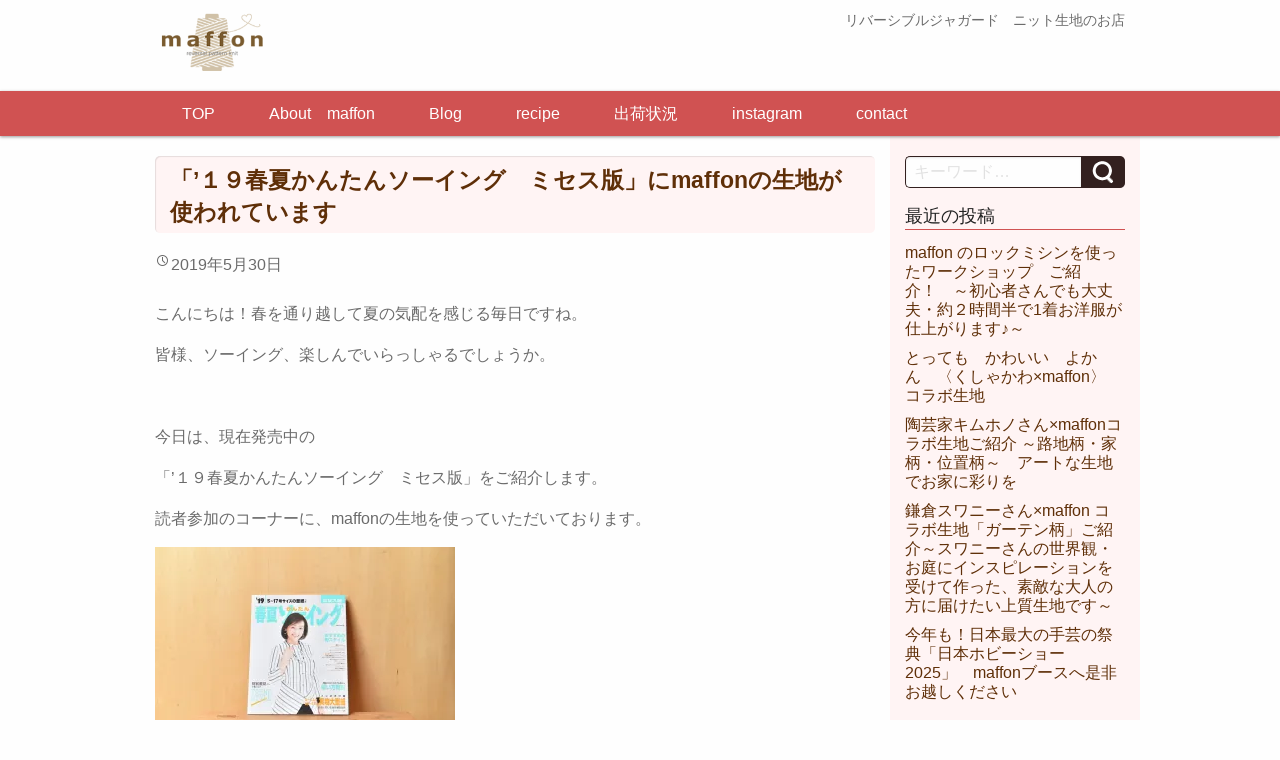

--- FILE ---
content_type: text/html; charset=UTF-8
request_url: http://maffon.shop/2019/05/maffon-book/
body_size: 24055
content:
<!DOCTYPE html>
<html lang="ja">
<head>
	<meta charset="UTF-8" />
	<meta name="viewport" content="width=device-width,initial-scale=1.0,minimum-scale=1.0,maximum-scale=1.0,user-scalable=no" />
	<title>「’１９春夏かんたんソーイング　ミセス版」にmaffonの生地が使われています | maffon</title>
	<link rel="profile" href="http://gmpg.org/xfn/11" />
	<link rel="pingback" href="http://maffon.shop/xmlrpc.php" />
	<meta name="keywords" content="リバーシブルジャガード　ニット生地 のお店" />
<meta name="description" content="こんにちは！春を通り越して夏の気配を感じる毎日ですね。 皆様、ソーイング、楽しんでいらっしゃるでしょうか。 &nbsp; 今日は、現在発売中の 「’１９春夏かんたんソーイング　ミセス版」をご紹介します。 読者参加のコーナーに、maffonの" />

<!-- WP SiteManager OGP Tags -->
<meta property="og:title" content="「’１９春夏かんたんソーイング　ミセス版」にmaffonの生地が使われています" />
<meta property="og:type" content="article" />
<meta property="og:url" content="http://maffon.shop/2019/05/maffon-book/" />
<meta property="og:description" content="こんにちは！春を通り越して夏の気配を感じる毎日ですね。 皆様、ソーイング、楽しんでいらっしゃるでしょうか。 &nbsp; 今日は、現在発売中の 「’１９春夏かんたんソーイング　ミセス版」をご紹介します。 読者参加のコーナーに、maffonの" />
<meta property="og:site_name" content="maffon" />
<meta property="og:image" content="http://maffon.shop/wp-content/uploads/2019/05/DSC_1097.jpg" />

<!-- WP SiteManager Twitter Cards Tags -->
<meta name="twitter:title" content="「’１９春夏かんたんソーイング　ミセス版」にmaffonの生地が使われています" />
<meta name="twitter:url" content="http://maffon.shop/2019/05/maffon-book/" />
<meta name="twitter:description" content="こんにちは！春を通り越して夏の気配を感じる毎日ですね。 皆様、ソーイング、楽しんでいらっしゃるでしょうか。 &nbsp; 今日は、現在発売中の 「’１９春夏かんたんソーイング　ミセス版」をご紹介します。 読者参加のコーナーに、maffonの" />
<meta name="twitter:card" content="summary" />
<meta name="twitter:image" content="https://i0.wp.com/maffon.shop/wp-content/uploads/2019/05/DSC_1097.jpg?fit=300%2C225" />
<meta name='robots' content='max-image-preview:large' />
<link rel='dns-prefetch' href='//secure.gravatar.com' />
<link rel='dns-prefetch' href='//s.w.org' />
<link rel='dns-prefetch' href='//v0.wordpress.com' />
<link rel='dns-prefetch' href='//i0.wp.com' />
<link rel="alternate" type="application/rss+xml" title="maffon &raquo; フィード" href="http://maffon.shop/feed/" />
		<script type="text/javascript">
			window._wpemojiSettings = {"baseUrl":"https:\/\/s.w.org\/images\/core\/emoji\/13.1.0\/72x72\/","ext":".png","svgUrl":"https:\/\/s.w.org\/images\/core\/emoji\/13.1.0\/svg\/","svgExt":".svg","source":{"concatemoji":"http:\/\/maffon.shop\/wp-includes\/js\/wp-emoji-release.min.js?ver=5.8.12"}};
			!function(e,a,t){var n,r,o,i=a.createElement("canvas"),p=i.getContext&&i.getContext("2d");function s(e,t){var a=String.fromCharCode;p.clearRect(0,0,i.width,i.height),p.fillText(a.apply(this,e),0,0);e=i.toDataURL();return p.clearRect(0,0,i.width,i.height),p.fillText(a.apply(this,t),0,0),e===i.toDataURL()}function c(e){var t=a.createElement("script");t.src=e,t.defer=t.type="text/javascript",a.getElementsByTagName("head")[0].appendChild(t)}for(o=Array("flag","emoji"),t.supports={everything:!0,everythingExceptFlag:!0},r=0;r<o.length;r++)t.supports[o[r]]=function(e){if(!p||!p.fillText)return!1;switch(p.textBaseline="top",p.font="600 32px Arial",e){case"flag":return s([127987,65039,8205,9895,65039],[127987,65039,8203,9895,65039])?!1:!s([55356,56826,55356,56819],[55356,56826,8203,55356,56819])&&!s([55356,57332,56128,56423,56128,56418,56128,56421,56128,56430,56128,56423,56128,56447],[55356,57332,8203,56128,56423,8203,56128,56418,8203,56128,56421,8203,56128,56430,8203,56128,56423,8203,56128,56447]);case"emoji":return!s([10084,65039,8205,55357,56613],[10084,65039,8203,55357,56613])}return!1}(o[r]),t.supports.everything=t.supports.everything&&t.supports[o[r]],"flag"!==o[r]&&(t.supports.everythingExceptFlag=t.supports.everythingExceptFlag&&t.supports[o[r]]);t.supports.everythingExceptFlag=t.supports.everythingExceptFlag&&!t.supports.flag,t.DOMReady=!1,t.readyCallback=function(){t.DOMReady=!0},t.supports.everything||(n=function(){t.readyCallback()},a.addEventListener?(a.addEventListener("DOMContentLoaded",n,!1),e.addEventListener("load",n,!1)):(e.attachEvent("onload",n),a.attachEvent("onreadystatechange",function(){"complete"===a.readyState&&t.readyCallback()})),(n=t.source||{}).concatemoji?c(n.concatemoji):n.wpemoji&&n.twemoji&&(c(n.twemoji),c(n.wpemoji)))}(window,document,window._wpemojiSettings);
		</script>
		<style type="text/css">
img.wp-smiley,
img.emoji {
	display: inline !important;
	border: none !important;
	box-shadow: none !important;
	height: 1em !important;
	width: 1em !important;
	margin: 0 .07em !important;
	vertical-align: -0.1em !important;
	background: none !important;
	padding: 0 !important;
}
</style>
	<link rel='stylesheet' id='wp-block-library-css'  href='http://maffon.shop/wp-includes/css/dist/block-library/style.min.css?ver=5.8.12' type='text/css' media='all' />
<style id='wp-block-library-inline-css' type='text/css'>
.has-text-align-justify{text-align:justify;}
</style>
<link rel='stylesheet' id='mediaelement-css'  href='http://maffon.shop/wp-includes/js/mediaelement/mediaelementplayer-legacy.min.css?ver=4.2.16' type='text/css' media='all' />
<link rel='stylesheet' id='wp-mediaelement-css'  href='http://maffon.shop/wp-includes/js/mediaelement/wp-mediaelement.min.css?ver=5.8.12' type='text/css' media='all' />
<link rel='stylesheet' id='liquid-block-speech-css'  href='http://maffon.shop/wp-content/plugins/liquid-speech-balloon/css/block.css?ver=5.8.12' type='text/css' media='all' />
<link rel='stylesheet' id='contact-form-7-css'  href='http://maffon.shop/wp-content/plugins/contact-form-7/includes/css/styles.css?ver=5.3.2' type='text/css' media='all' />
<link rel='stylesheet' id='wpdm-font-awesome-css'  href='http://maffon.shop/wp-content/plugins/download-manager/assets/fontawesome/css/all.min.css?ver=5.8.12' type='text/css' media='all' />
<link rel='stylesheet' id='wpdm-front-bootstrap-css'  href='http://maffon.shop/wp-content/plugins/download-manager/assets/bootstrap/css/bootstrap.min.css?ver=5.8.12' type='text/css' media='all' />
<link rel='stylesheet' id='wpdm-front-css'  href='http://maffon.shop/wp-content/plugins/download-manager/assets/css/front.css?ver=5.8.12' type='text/css' media='all' />
<link rel='stylesheet' id='wp-dcafe-style-css'  href='http://maffon.shop/wp-content/themes/wp-dcafe/style.css?ver=5.8.12' type='text/css' media='all' />
<link rel='stylesheet' id='tablepress-default-css'  href='http://maffon.shop/wp-content/plugins/tablepress/css/default.min.css?ver=1.12' type='text/css' media='all' />
<link rel='stylesheet' id='social-logos-css'  href='http://maffon.shop/wp-content/plugins/jetpack/_inc/social-logos/social-logos.min.css?ver=10.7.2' type='text/css' media='all' />
<link rel='stylesheet' id='jetpack_css-css'  href='http://maffon.shop/wp-content/plugins/jetpack/css/jetpack.css?ver=10.7.2' type='text/css' media='all' />
<!--[if !IE]><!-->
<link rel='stylesheet' id='tablepress-responsive-css'  href='http://maffon.shop/wp-content/plugins/tablepress-responsive-tables/tablepress-responsive.min.css?ver=1.1' type='text/css' media='all' />
<!--<![endif]-->
<script type='text/javascript' id='jetpack_related-posts-js-extra'>
/* <![CDATA[ */
var related_posts_js_options = {"post_heading":"h4"};
/* ]]> */
</script>
<script type='text/javascript' src='http://maffon.shop/wp-content/plugins/jetpack/_inc/build/related-posts/related-posts.min.js?ver=20211209' id='jetpack_related-posts-js'></script>
<script type='text/javascript' src='http://maffon.shop/wp-includes/js/jquery/jquery.min.js?ver=3.6.0' id='jquery-core-js'></script>
<script type='text/javascript' src='http://maffon.shop/wp-includes/js/jquery/jquery-migrate.min.js?ver=3.3.2' id='jquery-migrate-js'></script>
<script type='text/javascript' src='http://maffon.shop/wp-content/plugins/download-manager/assets/bootstrap/js/bootstrap.bundle.min.js?ver=5.8.12' id='wpdm-front-bootstrap-js'></script>
<script type='text/javascript' id='frontjs-js-extra'>
/* <![CDATA[ */
var wpdm_url = {"home":"http:\/\/maffon.shop\/","site":"http:\/\/maffon.shop\/","ajax":"http:\/\/maffon.shop\/wp-admin\/admin-ajax.php"};
var wpdm_asset = {"spinner":"<i class=\"fas fa-sun fa-spin\"><\/i>"};
/* ]]> */
</script>
<script type='text/javascript' src='http://maffon.shop/wp-content/plugins/download-manager/assets/js/front.js?ver=3.1.12' id='frontjs-js'></script>
<script type='text/javascript' src='http://maffon.shop/wp-content/plugins/download-manager/assets/js/chosen.jquery.min.js?ver=5.8.12' id='jquery-choosen-js'></script>
<script type='text/javascript' src='http://maffon.shop/wp-content/themes/wp-dcafe/assets/js/custom.modernizr.js?ver=20120208' id='modernizr_js-js'></script>
<link rel="https://api.w.org/" href="http://maffon.shop/wp-json/" /><link rel="alternate" type="application/json" href="http://maffon.shop/wp-json/wp/v2/posts/10623" /><link rel="EditURI" type="application/rsd+xml" title="RSD" href="http://maffon.shop/xmlrpc.php?rsd" />
<link rel="wlwmanifest" type="application/wlwmanifest+xml" href="http://maffon.shop/wp-includes/wlwmanifest.xml" /> 
<meta name="generator" content="WordPress 5.8.12" />
<link rel='shortlink' href='https://wp.me/p7XJfw-2Ll' />
<link rel="alternate" type="application/json+oembed" href="http://maffon.shop/wp-json/oembed/1.0/embed?url=http%3A%2F%2Fmaffon.shop%2F2019%2F05%2Fmaffon-book%2F" />
<link rel="alternate" type="text/xml+oembed" href="http://maffon.shop/wp-json/oembed/1.0/embed?url=http%3A%2F%2Fmaffon.shop%2F2019%2F05%2Fmaffon-book%2F&#038;format=xml" />

        <script>
            var wpdm_site_url = 'http://maffon.shop/';
            var wpdm_home_url = 'http://maffon.shop/';
            var ajax_url = 'http://maffon.shop/wp-admin/admin-ajax.php';
            var wpdm_ajax_url = 'http://maffon.shop/wp-admin/admin-ajax.php';
            var wpdm_ajax_popup = '0';
        </script>
        <style>
            .wpdm-download-link.btn.btn-primary.{
                border-radius: 4px;
            }
        </style>


        <style type="text/css">.liquid-speech-balloon-00 .liquid-speech-balloon-avatar { background-image: url("http://maffon.shop/wp-content/uploads/2025/04/d25619fc2c56a121d2e19c0272c7d512.jpg"); } .liquid-speech-balloon-01 .liquid-speech-balloon-avatar { background-image: url("http://maffon.shop/wp-content/uploads/2025/04/ad33a6fcdf2938d6c0a61a0b103c6677.jpg"); } .liquid-speech-balloon-02 .liquid-speech-balloon-avatar { background-image: url("http://maffon.shop/wp-content/uploads/2025/05/ff2f650ee196b73d3ac574f41895f33b.png"); } .liquid-speech-balloon-00 .liquid-speech-balloon-avatar::after { content: "maffon"; } .liquid-speech-balloon-01 .liquid-speech-balloon-avatar::after { content: "鎌倉スワニーさん"; } .liquid-speech-balloon-02 .liquid-speech-balloon-avatar::after { content: "くしゃかわさん"; } </style>
<style type='text/css'>img#wpstats{display:none}</style>
	<style>.simplemap img{max-width:none !important;padding:0 !important;margin:0 !important;}.staticmap,.staticmap img{max-width:100% !important;height:auto !important;}.simplemap .simplemap-content{display:none;}</style>
<script>var google_map_api_key = "{{::highlightedApiKey.currentKey}}";</script><link rel="canonical" href="http://maffon.shop/2019/05/maffon-book/" />
<link rel="icon" href="https://i0.wp.com/maffon.shop/wp-content/uploads/2022/09/cropped-maffon_logo.jpg?fit=32%2C32" sizes="32x32" />
<link rel="icon" href="https://i0.wp.com/maffon.shop/wp-content/uploads/2022/09/cropped-maffon_logo.jpg?fit=192%2C192" sizes="192x192" />
<link rel="apple-touch-icon" href="https://i0.wp.com/maffon.shop/wp-content/uploads/2022/09/cropped-maffon_logo.jpg?fit=180%2C180" />
<meta name="msapplication-TileImage" content="https://i0.wp.com/maffon.shop/wp-content/uploads/2022/09/cropped-maffon_logo.jpg?fit=270%2C270" />
<meta name="generator" content="WordPress Download Manager 3.1.12" />
            <style>
                                @import url('https://fonts.googleapis.com/css?family=Rubik:400,500');
                


                .w3eden .fetfont,
                .w3eden .btn,
                .w3eden .btn.wpdm-front h3.title,
                .w3eden .wpdm-social-lock-box .IN-widget a span:last-child,
                .w3eden #xfilelist .panel-heading,
                .w3eden .wpdm-frontend-tabs a,
                .w3eden .alert:before,
                .w3eden .panel .panel-heading,
                .w3eden .discount-msg,
                .w3eden .panel.dashboard-panel h3,
                .w3eden #wpdm-dashboard-sidebar .list-group-item,
                .w3eden #package-description .wp-switch-editor,
                .w3eden .w3eden.author-dashbboard .nav.nav-tabs li a,
                .w3eden .wpdm_cart thead th,
                .w3eden #csp .list-group-item,
                .w3eden .modal-title {
                    font-family: Rubik, -apple-system, BlinkMacSystemFont, "Segoe UI", Roboto, Helvetica, Arial, sans-serif, "Apple Color Emoji", "Segoe UI Emoji", "Segoe UI Symbol";
                    text-transform: uppercase;
                    font-weight: 500;
                }
                .w3eden #csp .list-group-item{
                    text-transform: unset;
                }
            </style>
                    <style>

            :root{
                --color-primary: #4a8eff;
                --color-primary-rgb: 74, 142, 255;
                --color-primary-hover: #4a8eff;
                --color-primary-active: #4a8eff;
                --color-secondary: #4a8eff;
                --color-secondary-rgb: 74, 142, 255;
                --color-secondary-hover: #4a8eff;
                --color-secondary-active: #4a8eff;
                --color-success: #18ce0f;
                --color-success-rgb: 24, 206, 15;
                --color-success-hover: #4a8eff;
                --color-success-active: #4a8eff;
                --color-info: #2CA8FF;
                --color-info-rgb: 44, 168, 255;
                --color-info-hover: #2CA8FF;
                --color-info-active: #2CA8FF;
                --color-warning: #f29e0f;
                --color-warning-rgb: 242, 158, 15;
                --color-warning-hover: orange;
                --color-warning-active: orange;
                --color-danger: #ff5062;
                --color-danger-rgb: 255, 80, 98;
                --color-danger-hover: #ff5062;
                --color-danger-active: #ff5062;
                --color-green: #30b570;
                --color-blue: #0073ff;
                --color-purple: #8557D3;
                --color-red: #ff5062;
                --color-muted: rgba(69, 89, 122, 0.6);
                --wpdm-font: Rubik, -apple-system, BlinkMacSystemFont, "Segoe UI", Roboto, Helvetica, Arial, sans-serif, "Apple Color Emoji", "Segoe UI Emoji", "Segoe UI Symbol";
            }
            .wpdm-download-link.btn.btn-primary{
                border-radius: 4px;
            }


        </style>
        	<!--[if lt IE 9]>
		<link rel="stylesheet" id="ie-media-css"  href="http://maffon.shop/wp-content/themes/wp-dcafe/assets/css/foundation-ie.min.css" type="text/css" media="all" />
	<![endif]-->
	<!--[if lt IE 9]>
		<script src="http://maffon.shop/wp-content/themes/wp-dcafe/assets/js/html5.js" type="text/javascript"></script>
	<![endif]-->
</head>
<body class="post-template-default single single-post postid-10623 single-format-standard group-blog">
	<div id="page" class="hfeed site">
				<header id="masthead" class="site-header" role="banner">
			<div class="row">
				<div class="site-branding large-6 columns">
					<h1 class="site-logo">
						<a href="http://maffon.shop/">
							<img src="http://maffon.shop/wp-content/themes/wp-dcafe/assets/img/logo.png" alt="wpd-cafe" />
						</a>
					</h1>
				</div>
				<div class="site-address large-6 columns">
					<div class=""></div>リバーシブルジャガード　ニット生地のお店
				</div>
			</div>
			<nav id="site-navigation" class="navigation-main" role="navigation">
				<h1 class="menu-toggle text-right">
					<div class="genericon genericon-menu"></div>
				</h1>
				<div class="row">
					<div class="large-12 columns">
						<div class="menu-%e3%83%a1%e3%83%8b%e3%83%a5%e3%83%bc-1-container"><ul id="menu-%e3%83%a1%e3%83%8b%e3%83%a5%e3%83%bc-1" class="menu"><li id="menu-item-2274" class="menu-item menu-item-type-custom menu-item-object-custom menu-item-2274"><a href="http://maffon.com">TOP</a></li>
<li id="menu-item-2333" class="menu-item menu-item-type-post_type menu-item-object-page menu-item-2333"><a href="http://maffon.shop/concept/">About　maffon</a></li>
<li id="menu-item-2335" class="menu-item menu-item-type-taxonomy menu-item-object-category current-post-ancestor current-menu-parent current-post-parent menu-item-2335"><a href="http://maffon.shop/category/blog/">Blog</a></li>
<li id="menu-item-2342" class="menu-item menu-item-type-taxonomy menu-item-object-category menu-item-2342"><a href="http://maffon.shop/category/recipe/">recipe</a></li>
<li id="menu-item-2337" class="menu-item menu-item-type-post_type menu-item-object-page menu-item-2337"><a href="http://maffon.shop/delivery/">出荷状況</a></li>
<li id="menu-item-19013" class="menu-item menu-item-type-custom menu-item-object-custom menu-item-19013"><a href="https://instagram.com/maffon.shop/">instagram</a></li>
<li id="menu-item-5965" class="menu-item menu-item-type-custom menu-item-object-custom menu-item-5965"><a href="https://maffon.com/contact">contact</a></li>
</ul></div>					</div>
				</div>
			</nav>
			<!-- #site-navigation -->
		</header>
		<!-- #masthead -->
		<div id="main" class="site-main row">

	<div id="primary" class="content-area large-9 columns">
		<div id="content" class="site-content" role="main">

		
			<article id="post-10623" class="post-10623 post type-post status-publish format-standard has-post-thumbnail hentry category-blog category-maffon category-19">
	<header class="entry-header">
		<h1 class="entry-title">「’１９春夏かんたんソーイング　ミセス版」にmaffonの生地が使われています</h1>

		<div class="entry-meta">
			<div class="genericon genericon-time"></div><time class="entry-date" datetime="2019-05-30T21:31:02+09:00">2019年5月30日</time>		</div><!-- .entry-meta -->
	</header><!-- .entry-header -->

	<div class="entry-content">
		<p>こんにちは！春を通り越して夏の気配を感じる毎日ですね。</p>
<p>皆様、ソーイング、楽しんでいらっしゃるでしょうか。</p>
<p>&nbsp;</p>
<p>今日は、現在発売中の</p>
<p>「’１９春夏かんたんソーイング　ミセス版」をご紹介します。</p>
<p>読者参加のコーナーに、maffonの生地を使っていただいております。</p>
<p><img data-attachment-id="10645" data-permalink="http://maffon.shop/2019/05/maffon-book/sor_8811/#main" data-orig-file="https://i0.wp.com/maffon.shop/wp-content/uploads/2019/05/SOR_8811.jpg?fit=2048%2C1361" data-orig-size="2048,1361" data-comments-opened="0" data-image-meta="{&quot;aperture&quot;:&quot;0&quot;,&quot;credit&quot;:&quot;&quot;,&quot;camera&quot;:&quot;&quot;,&quot;caption&quot;:&quot;&quot;,&quot;created_timestamp&quot;:&quot;0&quot;,&quot;copyright&quot;:&quot;&quot;,&quot;focal_length&quot;:&quot;0&quot;,&quot;iso&quot;:&quot;0&quot;,&quot;shutter_speed&quot;:&quot;0&quot;,&quot;title&quot;:&quot;&quot;,&quot;orientation&quot;:&quot;0&quot;}" data-image-title="SOR_8811" data-image-description="" data-image-caption="" data-medium-file="https://i0.wp.com/maffon.shop/wp-content/uploads/2019/05/SOR_8811.jpg?fit=300%2C199" data-large-file="https://i0.wp.com/maffon.shop/wp-content/uploads/2019/05/SOR_8811.jpg?fit=640%2C426" loading="lazy" class="alignnone size-medium wp-image-10645" src="https://i0.wp.com/maffon.shop/wp-content/uploads/2019/05/SOR_8811.jpg?resize=300%2C199" alt="" width="300" height="199" srcset="https://i0.wp.com/maffon.shop/wp-content/uploads/2019/05/SOR_8811.jpg?resize=300%2C199 300w, https://i0.wp.com/maffon.shop/wp-content/uploads/2019/05/SOR_8811.jpg?resize=768%2C510 768w, https://i0.wp.com/maffon.shop/wp-content/uploads/2019/05/SOR_8811.jpg?resize=1024%2C681 1024w, https://i0.wp.com/maffon.shop/wp-content/uploads/2019/05/SOR_8811.jpg?w=2048 2048w, https://i0.wp.com/maffon.shop/wp-content/uploads/2019/05/SOR_8811.jpg?w=1280 1280w, https://i0.wp.com/maffon.shop/wp-content/uploads/2019/05/SOR_8811.jpg?w=1920 1920w" sizes="(max-width: 300px) 100vw, 300px" data-recalc-dims="1" /></p>
<p>&nbsp;</p>
<p>女優の財前直見さんが表紙が目印。</p>
<p><img data-attachment-id="10624" data-permalink="http://maffon.shop/2019/05/maffon-book/sor_8825/#main" data-orig-file="https://i0.wp.com/maffon.shop/wp-content/uploads/2019/05/SOR_8825.jpg?fit=2048%2C1361" data-orig-size="2048,1361" data-comments-opened="0" data-image-meta="{&quot;aperture&quot;:&quot;0&quot;,&quot;credit&quot;:&quot;&quot;,&quot;camera&quot;:&quot;&quot;,&quot;caption&quot;:&quot;&quot;,&quot;created_timestamp&quot;:&quot;0&quot;,&quot;copyright&quot;:&quot;&quot;,&quot;focal_length&quot;:&quot;0&quot;,&quot;iso&quot;:&quot;0&quot;,&quot;shutter_speed&quot;:&quot;0&quot;,&quot;title&quot;:&quot;&quot;,&quot;orientation&quot;:&quot;0&quot;}" data-image-title="SOR_8825" data-image-description="" data-image-caption="" data-medium-file="https://i0.wp.com/maffon.shop/wp-content/uploads/2019/05/SOR_8825.jpg?fit=300%2C199" data-large-file="https://i0.wp.com/maffon.shop/wp-content/uploads/2019/05/SOR_8825.jpg?fit=640%2C426" loading="lazy" class="alignnone size-medium wp-image-10624" src="https://i0.wp.com/maffon.shop/wp-content/uploads/2019/05/SOR_8825.jpg?resize=300%2C199" alt="" width="300" height="199" srcset="https://i0.wp.com/maffon.shop/wp-content/uploads/2019/05/SOR_8825.jpg?resize=300%2C199 300w, https://i0.wp.com/maffon.shop/wp-content/uploads/2019/05/SOR_8825.jpg?resize=768%2C510 768w, https://i0.wp.com/maffon.shop/wp-content/uploads/2019/05/SOR_8825.jpg?resize=1024%2C681 1024w, https://i0.wp.com/maffon.shop/wp-content/uploads/2019/05/SOR_8825.jpg?w=2048 2048w, https://i0.wp.com/maffon.shop/wp-content/uploads/2019/05/SOR_8825.jpg?w=1280 1280w, https://i0.wp.com/maffon.shop/wp-content/uploads/2019/05/SOR_8825.jpg?w=1920 1920w" sizes="(max-width: 300px) 100vw, 300px" data-recalc-dims="1" /></p>
<p>財前さん、「自分で作るありがとうファイル」というご著書もあるくらい、</p>
<p>ハンドメイドもお好きなのですね。知りませんでした！</p>
<p>&nbsp;</p>
<p>目次のこちら、</p>
<p>「読者参加　オールロックミシン仕上げのニットプルに初挑戦」に、</p>
<p><img data-attachment-id="10632" data-permalink="http://maffon.shop/2019/05/maffon-book/sor_8833/#main" data-orig-file="https://i0.wp.com/maffon.shop/wp-content/uploads/2019/05/SOR_8833-e1559113455566.jpg?fit=1220%2C627" data-orig-size="1220,627" data-comments-opened="0" data-image-meta="{&quot;aperture&quot;:&quot;0&quot;,&quot;credit&quot;:&quot;&quot;,&quot;camera&quot;:&quot;&quot;,&quot;caption&quot;:&quot;&quot;,&quot;created_timestamp&quot;:&quot;0&quot;,&quot;copyright&quot;:&quot;&quot;,&quot;focal_length&quot;:&quot;0&quot;,&quot;iso&quot;:&quot;0&quot;,&quot;shutter_speed&quot;:&quot;0&quot;,&quot;title&quot;:&quot;&quot;,&quot;orientation&quot;:&quot;0&quot;}" data-image-title="SOR_8833" data-image-description="" data-image-caption="" data-medium-file="https://i0.wp.com/maffon.shop/wp-content/uploads/2019/05/SOR_8833-e1559113455566.jpg?fit=300%2C154" data-large-file="https://i0.wp.com/maffon.shop/wp-content/uploads/2019/05/SOR_8833-e1559113455566.jpg?fit=640%2C329" loading="lazy" class="alignnone wp-image-10632 size-medium" src="https://i0.wp.com/maffon.shop/wp-content/uploads/2019/05/SOR_8833-e1559113455566-300x154.jpg?resize=300%2C154" alt="" width="300" height="154" srcset="https://i0.wp.com/maffon.shop/wp-content/uploads/2019/05/SOR_8833-e1559113455566.jpg?resize=300%2C154 300w, https://i0.wp.com/maffon.shop/wp-content/uploads/2019/05/SOR_8833-e1559113455566.jpg?resize=768%2C395 768w, https://i0.wp.com/maffon.shop/wp-content/uploads/2019/05/SOR_8833-e1559113455566.jpg?resize=1024%2C526 1024w, https://i0.wp.com/maffon.shop/wp-content/uploads/2019/05/SOR_8833-e1559113455566.jpg?w=1220 1220w" sizes="(max-width: 300px) 100vw, 300px" data-recalc-dims="1" /></p>
<p>maffonの<strong><a href="https://www.maffon.com/products/list?category_id=&amp;name=%E3%81%A4%E3%81%BF%E3%81%8D%E6%9F%84">つみき柄</a></strong>と<strong><a href="https://www.maffon.com/products/list?category_id=&amp;name=%E3%83%84%E3%82%A4%E3%83%BC%E3%83%89">ツイードドット柄</a></strong>を使っていただいています！</p>
<p><img data-attachment-id="10626" data-permalink="http://maffon.shop/2019/05/maffon-book/sor_8827/#main" data-orig-file="https://i0.wp.com/maffon.shop/wp-content/uploads/2019/05/SOR_8827.jpg?fit=2048%2C1361" data-orig-size="2048,1361" data-comments-opened="0" data-image-meta="{&quot;aperture&quot;:&quot;0&quot;,&quot;credit&quot;:&quot;&quot;,&quot;camera&quot;:&quot;&quot;,&quot;caption&quot;:&quot;&quot;,&quot;created_timestamp&quot;:&quot;0&quot;,&quot;copyright&quot;:&quot;&quot;,&quot;focal_length&quot;:&quot;0&quot;,&quot;iso&quot;:&quot;0&quot;,&quot;shutter_speed&quot;:&quot;0&quot;,&quot;title&quot;:&quot;&quot;,&quot;orientation&quot;:&quot;0&quot;}" data-image-title="SOR_8827" data-image-description="" data-image-caption="" data-medium-file="https://i0.wp.com/maffon.shop/wp-content/uploads/2019/05/SOR_8827.jpg?fit=300%2C199" data-large-file="https://i0.wp.com/maffon.shop/wp-content/uploads/2019/05/SOR_8827.jpg?fit=640%2C426" loading="lazy" class="alignnone size-medium wp-image-10626" src="https://i0.wp.com/maffon.shop/wp-content/uploads/2019/05/SOR_8827.jpg?resize=300%2C199" alt="" width="300" height="199" srcset="https://i0.wp.com/maffon.shop/wp-content/uploads/2019/05/SOR_8827.jpg?resize=300%2C199 300w, https://i0.wp.com/maffon.shop/wp-content/uploads/2019/05/SOR_8827.jpg?resize=768%2C510 768w, https://i0.wp.com/maffon.shop/wp-content/uploads/2019/05/SOR_8827.jpg?resize=1024%2C681 1024w, https://i0.wp.com/maffon.shop/wp-content/uploads/2019/05/SOR_8827.jpg?w=2048 2048w, https://i0.wp.com/maffon.shop/wp-content/uploads/2019/05/SOR_8827.jpg?w=1280 1280w, https://i0.wp.com/maffon.shop/wp-content/uploads/2019/05/SOR_8827.jpg?w=1920 1920w" sizes="(max-width: 300px) 100vw, 300px" data-recalc-dims="1" /></p>
<p>世代を問わず、トップスからボトムスまで使える万能のつみき柄。</p>
<p><img data-attachment-id="10654" data-permalink="http://maffon.shop/2019/05/maffon-book/dsc_1105/#main" data-orig-file="https://i0.wp.com/maffon.shop/wp-content/uploads/2019/05/DSC_1105-e1559135874406.jpg?fit=2032%2C1397" data-orig-size="2032,1397" data-comments-opened="0" data-image-meta="{&quot;aperture&quot;:&quot;0&quot;,&quot;credit&quot;:&quot;&quot;,&quot;camera&quot;:&quot;&quot;,&quot;caption&quot;:&quot;&quot;,&quot;created_timestamp&quot;:&quot;0&quot;,&quot;copyright&quot;:&quot;&quot;,&quot;focal_length&quot;:&quot;0&quot;,&quot;iso&quot;:&quot;0&quot;,&quot;shutter_speed&quot;:&quot;0&quot;,&quot;title&quot;:&quot;&quot;,&quot;orientation&quot;:&quot;0&quot;}" data-image-title="DSC_1105" data-image-description="" data-image-caption="" data-medium-file="https://i0.wp.com/maffon.shop/wp-content/uploads/2019/05/DSC_1105-e1559135874406.jpg?fit=300%2C206" data-large-file="https://i0.wp.com/maffon.shop/wp-content/uploads/2019/05/DSC_1105-e1559135874406.jpg?fit=640%2C440" loading="lazy" class="alignnone wp-image-10654 size-medium" src="https://i0.wp.com/maffon.shop/wp-content/uploads/2019/05/DSC_1105-e1559135874406-300x206.jpg?resize=300%2C206" alt="" width="300" height="206" srcset="https://i0.wp.com/maffon.shop/wp-content/uploads/2019/05/DSC_1105-e1559135874406.jpg?resize=300%2C206 300w, https://i0.wp.com/maffon.shop/wp-content/uploads/2019/05/DSC_1105-e1559135874406.jpg?resize=768%2C528 768w, https://i0.wp.com/maffon.shop/wp-content/uploads/2019/05/DSC_1105-e1559135874406.jpg?resize=1024%2C704 1024w, https://i0.wp.com/maffon.shop/wp-content/uploads/2019/05/DSC_1105-e1559135874406.jpg?w=2032 2032w, https://i0.wp.com/maffon.shop/wp-content/uploads/2019/05/DSC_1105-e1559135874406.jpg?w=1280 1280w, https://i0.wp.com/maffon.shop/wp-content/uploads/2019/05/DSC_1105-e1559135874406.jpg?w=1920 1920w" sizes="(max-width: 300px) 100vw, 300px" data-recalc-dims="1" /></p>
<p>ツイードドットは、グレー×アイボリーの配色を使っていただいています。</p>
<p><img data-attachment-id="10649" data-permalink="http://maffon.shop/2019/05/maffon-book/dsc_1111/#main" data-orig-file="https://i0.wp.com/maffon.shop/wp-content/uploads/2019/05/DSC_1111-e1559136088568.jpg?fit=1008%2C771" data-orig-size="1008,771" data-comments-opened="0" data-image-meta="{&quot;aperture&quot;:&quot;0&quot;,&quot;credit&quot;:&quot;&quot;,&quot;camera&quot;:&quot;&quot;,&quot;caption&quot;:&quot;&quot;,&quot;created_timestamp&quot;:&quot;0&quot;,&quot;copyright&quot;:&quot;&quot;,&quot;focal_length&quot;:&quot;0&quot;,&quot;iso&quot;:&quot;0&quot;,&quot;shutter_speed&quot;:&quot;0&quot;,&quot;title&quot;:&quot;&quot;,&quot;orientation&quot;:&quot;0&quot;}" data-image-title="DSC_1111" data-image-description="" data-image-caption="" data-medium-file="https://i0.wp.com/maffon.shop/wp-content/uploads/2019/05/DSC_1111-e1559136088568.jpg?fit=300%2C229" data-large-file="https://i0.wp.com/maffon.shop/wp-content/uploads/2019/05/DSC_1111-e1559136088568.jpg?fit=640%2C480" loading="lazy" class="alignnone wp-image-10649 size-medium" src="https://i0.wp.com/maffon.shop/wp-content/uploads/2019/05/DSC_1111-e1559136088568-300x229.jpg?resize=300%2C229" alt="" width="300" height="229" srcset="https://i0.wp.com/maffon.shop/wp-content/uploads/2019/05/DSC_1111-e1559136088568.jpg?resize=300%2C229 300w, https://i0.wp.com/maffon.shop/wp-content/uploads/2019/05/DSC_1111-e1559136088568.jpg?resize=768%2C587 768w, https://i0.wp.com/maffon.shop/wp-content/uploads/2019/05/DSC_1111-e1559136088568.jpg?w=1008 1008w" sizes="(max-width: 300px) 100vw, 300px" data-recalc-dims="1" /></p>
<p>↓の写真は、フレンチローズ×アイボリーの配色です。</p>
<p><img data-attachment-id="10653" data-permalink="http://maffon.shop/2019/05/maffon-book/dsc_1116/#main" data-orig-file="https://i0.wp.com/maffon.shop/wp-content/uploads/2019/05/DSC_1116.jpg?fit=2048%2C1536" data-orig-size="2048,1536" data-comments-opened="0" data-image-meta="{&quot;aperture&quot;:&quot;0&quot;,&quot;credit&quot;:&quot;&quot;,&quot;camera&quot;:&quot;&quot;,&quot;caption&quot;:&quot;&quot;,&quot;created_timestamp&quot;:&quot;0&quot;,&quot;copyright&quot;:&quot;&quot;,&quot;focal_length&quot;:&quot;0&quot;,&quot;iso&quot;:&quot;0&quot;,&quot;shutter_speed&quot;:&quot;0&quot;,&quot;title&quot;:&quot;&quot;,&quot;orientation&quot;:&quot;0&quot;}" data-image-title="DSC_1116" data-image-description="" data-image-caption="" data-medium-file="https://i0.wp.com/maffon.shop/wp-content/uploads/2019/05/DSC_1116.jpg?fit=300%2C225" data-large-file="https://i0.wp.com/maffon.shop/wp-content/uploads/2019/05/DSC_1116.jpg?fit=640%2C480" loading="lazy" class="alignnone size-medium wp-image-10653" src="https://i0.wp.com/maffon.shop/wp-content/uploads/2019/05/DSC_1116.jpg?resize=300%2C225" alt="" width="300" height="225" srcset="https://i0.wp.com/maffon.shop/wp-content/uploads/2019/05/DSC_1116.jpg?resize=300%2C225 300w, https://i0.wp.com/maffon.shop/wp-content/uploads/2019/05/DSC_1116.jpg?resize=768%2C576 768w, https://i0.wp.com/maffon.shop/wp-content/uploads/2019/05/DSC_1116.jpg?resize=1024%2C768 1024w, https://i0.wp.com/maffon.shop/wp-content/uploads/2019/05/DSC_1116.jpg?w=2048 2048w, https://i0.wp.com/maffon.shop/wp-content/uploads/2019/05/DSC_1116.jpg?w=1280 1280w, https://i0.wp.com/maffon.shop/wp-content/uploads/2019/05/DSC_1116.jpg?w=1920 1920w" sizes="(max-width: 300px) 100vw, 300px" data-recalc-dims="1" /></p>
<p>&nbsp;</p>
<p>&nbsp;</p>
<p>講師は、なんとあの、クライムキ先生！！</p>
<p><img data-attachment-id="10636" data-permalink="http://maffon.shop/2019/05/maffon-book/sor_8838/#main" data-orig-file="https://i0.wp.com/maffon.shop/wp-content/uploads/2019/05/SOR_8838-e1559113520652.jpg?fit=1121%2C711" data-orig-size="1121,711" data-comments-opened="0" data-image-meta="{&quot;aperture&quot;:&quot;0&quot;,&quot;credit&quot;:&quot;&quot;,&quot;camera&quot;:&quot;&quot;,&quot;caption&quot;:&quot;&quot;,&quot;created_timestamp&quot;:&quot;0&quot;,&quot;copyright&quot;:&quot;&quot;,&quot;focal_length&quot;:&quot;0&quot;,&quot;iso&quot;:&quot;0&quot;,&quot;shutter_speed&quot;:&quot;0&quot;,&quot;title&quot;:&quot;&quot;,&quot;orientation&quot;:&quot;0&quot;}" data-image-title="SOR_8838" data-image-description="" data-image-caption="" data-medium-file="https://i0.wp.com/maffon.shop/wp-content/uploads/2019/05/SOR_8838-e1559113520652.jpg?fit=300%2C190" data-large-file="https://i0.wp.com/maffon.shop/wp-content/uploads/2019/05/SOR_8838-e1559113520652.jpg?fit=640%2C406" loading="lazy" class="alignnone wp-image-10636 size-medium" src="https://i0.wp.com/maffon.shop/wp-content/uploads/2019/05/SOR_8838-e1559113520652-300x190.jpg?resize=300%2C190" alt="" width="300" height="190" srcset="https://i0.wp.com/maffon.shop/wp-content/uploads/2019/05/SOR_8838-e1559113520652.jpg?resize=300%2C190 300w, https://i0.wp.com/maffon.shop/wp-content/uploads/2019/05/SOR_8838-e1559113520652.jpg?resize=768%2C487 768w, https://i0.wp.com/maffon.shop/wp-content/uploads/2019/05/SOR_8838-e1559113520652.jpg?resize=1024%2C649 1024w, https://i0.wp.com/maffon.shop/wp-content/uploads/2019/05/SOR_8838-e1559113520652.jpg?w=1121 1121w" sizes="(max-width: 300px) 100vw, 300px" data-recalc-dims="1" /></p>
<p>&nbsp;</p>
<p>ロックミシンの巻きロック機能などを使い、ロックミシンだけでプルオーバーを作る企画です。</p>
<p><img data-attachment-id="10626" data-permalink="http://maffon.shop/2019/05/maffon-book/sor_8827/#main" data-orig-file="https://i0.wp.com/maffon.shop/wp-content/uploads/2019/05/SOR_8827.jpg?fit=2048%2C1361" data-orig-size="2048,1361" data-comments-opened="0" data-image-meta="{&quot;aperture&quot;:&quot;0&quot;,&quot;credit&quot;:&quot;&quot;,&quot;camera&quot;:&quot;&quot;,&quot;caption&quot;:&quot;&quot;,&quot;created_timestamp&quot;:&quot;0&quot;,&quot;copyright&quot;:&quot;&quot;,&quot;focal_length&quot;:&quot;0&quot;,&quot;iso&quot;:&quot;0&quot;,&quot;shutter_speed&quot;:&quot;0&quot;,&quot;title&quot;:&quot;&quot;,&quot;orientation&quot;:&quot;0&quot;}" data-image-title="SOR_8827" data-image-description="" data-image-caption="" data-medium-file="https://i0.wp.com/maffon.shop/wp-content/uploads/2019/05/SOR_8827.jpg?fit=300%2C199" data-large-file="https://i0.wp.com/maffon.shop/wp-content/uploads/2019/05/SOR_8827.jpg?fit=640%2C426" loading="lazy" class="alignnone size-medium wp-image-10626" src="https://i0.wp.com/maffon.shop/wp-content/uploads/2019/05/SOR_8827.jpg?resize=300%2C199" alt="" width="300" height="199" srcset="https://i0.wp.com/maffon.shop/wp-content/uploads/2019/05/SOR_8827.jpg?resize=300%2C199 300w, https://i0.wp.com/maffon.shop/wp-content/uploads/2019/05/SOR_8827.jpg?resize=768%2C510 768w, https://i0.wp.com/maffon.shop/wp-content/uploads/2019/05/SOR_8827.jpg?resize=1024%2C681 1024w, https://i0.wp.com/maffon.shop/wp-content/uploads/2019/05/SOR_8827.jpg?w=2048 2048w, https://i0.wp.com/maffon.shop/wp-content/uploads/2019/05/SOR_8827.jpg?w=1280 1280w, https://i0.wp.com/maffon.shop/wp-content/uploads/2019/05/SOR_8827.jpg?w=1920 1920w" sizes="(max-width: 300px) 100vw, 300px" data-recalc-dims="1" /></p>
<p>クライムキ先生と読者の方の楽しそうな様子から、教室の和気あいあいとした雰囲気が伝わってきます。</p>
<p><img data-attachment-id="10634" data-permalink="http://maffon.shop/2019/05/maffon-book/sor_8835/#main" data-orig-file="https://i0.wp.com/maffon.shop/wp-content/uploads/2019/05/SOR_8835.jpg?fit=2048%2C1361" data-orig-size="2048,1361" data-comments-opened="0" data-image-meta="{&quot;aperture&quot;:&quot;0&quot;,&quot;credit&quot;:&quot;&quot;,&quot;camera&quot;:&quot;&quot;,&quot;caption&quot;:&quot;&quot;,&quot;created_timestamp&quot;:&quot;0&quot;,&quot;copyright&quot;:&quot;&quot;,&quot;focal_length&quot;:&quot;0&quot;,&quot;iso&quot;:&quot;0&quot;,&quot;shutter_speed&quot;:&quot;0&quot;,&quot;title&quot;:&quot;&quot;,&quot;orientation&quot;:&quot;0&quot;}" data-image-title="SOR_8835" data-image-description="" data-image-caption="" data-medium-file="https://i0.wp.com/maffon.shop/wp-content/uploads/2019/05/SOR_8835.jpg?fit=300%2C199" data-large-file="https://i0.wp.com/maffon.shop/wp-content/uploads/2019/05/SOR_8835.jpg?fit=640%2C426" loading="lazy" class="alignnone size-medium wp-image-10634" src="https://i0.wp.com/maffon.shop/wp-content/uploads/2019/05/SOR_8835.jpg?resize=300%2C199" alt="" width="300" height="199" srcset="https://i0.wp.com/maffon.shop/wp-content/uploads/2019/05/SOR_8835.jpg?resize=300%2C199 300w, https://i0.wp.com/maffon.shop/wp-content/uploads/2019/05/SOR_8835.jpg?resize=768%2C510 768w, https://i0.wp.com/maffon.shop/wp-content/uploads/2019/05/SOR_8835.jpg?resize=1024%2C681 1024w, https://i0.wp.com/maffon.shop/wp-content/uploads/2019/05/SOR_8835.jpg?w=2048 2048w, https://i0.wp.com/maffon.shop/wp-content/uploads/2019/05/SOR_8835.jpg?w=1280 1280w, https://i0.wp.com/maffon.shop/wp-content/uploads/2019/05/SOR_8835.jpg?w=1920 1920w" sizes="(max-width: 300px) 100vw, 300px" data-recalc-dims="1" /></p>
<p>ソーイング初心者の方でも、満足いくお洋服ができる過程が丁寧に書かれています。</p>
<p><img data-attachment-id="10627" data-permalink="http://maffon.shop/2019/05/maffon-book/sor_8828/#main" data-orig-file="https://i0.wp.com/maffon.shop/wp-content/uploads/2019/05/SOR_8828.jpg?fit=2048%2C1361" data-orig-size="2048,1361" data-comments-opened="0" data-image-meta="{&quot;aperture&quot;:&quot;0&quot;,&quot;credit&quot;:&quot;&quot;,&quot;camera&quot;:&quot;&quot;,&quot;caption&quot;:&quot;&quot;,&quot;created_timestamp&quot;:&quot;0&quot;,&quot;copyright&quot;:&quot;&quot;,&quot;focal_length&quot;:&quot;0&quot;,&quot;iso&quot;:&quot;0&quot;,&quot;shutter_speed&quot;:&quot;0&quot;,&quot;title&quot;:&quot;&quot;,&quot;orientation&quot;:&quot;0&quot;}" data-image-title="SOR_8828" data-image-description="" data-image-caption="" data-medium-file="https://i0.wp.com/maffon.shop/wp-content/uploads/2019/05/SOR_8828.jpg?fit=300%2C199" data-large-file="https://i0.wp.com/maffon.shop/wp-content/uploads/2019/05/SOR_8828.jpg?fit=640%2C426" loading="lazy" class="alignnone size-medium wp-image-10627" src="https://i0.wp.com/maffon.shop/wp-content/uploads/2019/05/SOR_8828.jpg?resize=300%2C199" alt="" width="300" height="199" srcset="https://i0.wp.com/maffon.shop/wp-content/uploads/2019/05/SOR_8828.jpg?resize=300%2C199 300w, https://i0.wp.com/maffon.shop/wp-content/uploads/2019/05/SOR_8828.jpg?resize=768%2C510 768w, https://i0.wp.com/maffon.shop/wp-content/uploads/2019/05/SOR_8828.jpg?resize=1024%2C681 1024w, https://i0.wp.com/maffon.shop/wp-content/uploads/2019/05/SOR_8828.jpg?w=2048 2048w, https://i0.wp.com/maffon.shop/wp-content/uploads/2019/05/SOR_8828.jpg?w=1280 1280w, https://i0.wp.com/maffon.shop/wp-content/uploads/2019/05/SOR_8828.jpg?w=1920 1920w" sizes="(max-width: 300px) 100vw, 300px" data-recalc-dims="1" /></p>
<p>&nbsp;</p>
<p>もちろん、maffonがリバーシブルであることもきちんと紹介していただいています♪</p>
<p><img data-attachment-id="10625" data-permalink="http://maffon.shop/2019/05/maffon-book/sor_8826/#main" data-orig-file="https://i0.wp.com/maffon.shop/wp-content/uploads/2019/05/SOR_8826-e1559113948826.jpg?fit=1633%2C967" data-orig-size="1633,967" data-comments-opened="0" data-image-meta="{&quot;aperture&quot;:&quot;0&quot;,&quot;credit&quot;:&quot;&quot;,&quot;camera&quot;:&quot;&quot;,&quot;caption&quot;:&quot;&quot;,&quot;created_timestamp&quot;:&quot;0&quot;,&quot;copyright&quot;:&quot;&quot;,&quot;focal_length&quot;:&quot;0&quot;,&quot;iso&quot;:&quot;0&quot;,&quot;shutter_speed&quot;:&quot;0&quot;,&quot;title&quot;:&quot;&quot;,&quot;orientation&quot;:&quot;0&quot;}" data-image-title="SOR_8826" data-image-description="" data-image-caption="" data-medium-file="https://i0.wp.com/maffon.shop/wp-content/uploads/2019/05/SOR_8826-e1559113948826.jpg?fit=300%2C178" data-large-file="https://i0.wp.com/maffon.shop/wp-content/uploads/2019/05/SOR_8826-e1559113948826.jpg?fit=640%2C379" loading="lazy" class="alignnone wp-image-10625 size-medium" src="https://i0.wp.com/maffon.shop/wp-content/uploads/2019/05/SOR_8826-e1559113948826-300x178.jpg?resize=300%2C178" alt="" width="300" height="178" srcset="https://i0.wp.com/maffon.shop/wp-content/uploads/2019/05/SOR_8826-e1559113948826.jpg?resize=300%2C178 300w, https://i0.wp.com/maffon.shop/wp-content/uploads/2019/05/SOR_8826-e1559113948826.jpg?resize=768%2C455 768w, https://i0.wp.com/maffon.shop/wp-content/uploads/2019/05/SOR_8826-e1559113948826.jpg?resize=1024%2C606 1024w, https://i0.wp.com/maffon.shop/wp-content/uploads/2019/05/SOR_8826-e1559113948826.jpg?w=1633 1633w, https://i0.wp.com/maffon.shop/wp-content/uploads/2019/05/SOR_8826-e1559113948826.jpg?w=1280 1280w" sizes="(max-width: 300px) 100vw, 300px" data-recalc-dims="1" /></p>
<p>&nbsp;</p>
<p>参加者５名の方が、全員２時間で完成されたとのこと。</p>
<p>「こんなに手早く、きれいに作れるなんてロックミシンってすごい！」と</p>
<p>ロックミシンを使ったソーイングの楽しさに触れていただいた様子が</p>
<p>描かれており、読んでいてとても楽しいです。</p>
<p><img data-attachment-id="10657" data-permalink="http://maffon.shop/2019/05/maffon-book/dsc_1107/#main" data-orig-file="https://i0.wp.com/maffon.shop/wp-content/uploads/2019/05/DSC_1107-e1559123549462.jpg?fit=2048%2C1536" data-orig-size="2048,1536" data-comments-opened="0" data-image-meta="{&quot;aperture&quot;:&quot;0&quot;,&quot;credit&quot;:&quot;&quot;,&quot;camera&quot;:&quot;&quot;,&quot;caption&quot;:&quot;&quot;,&quot;created_timestamp&quot;:&quot;0&quot;,&quot;copyright&quot;:&quot;&quot;,&quot;focal_length&quot;:&quot;0&quot;,&quot;iso&quot;:&quot;0&quot;,&quot;shutter_speed&quot;:&quot;0&quot;,&quot;title&quot;:&quot;&quot;,&quot;orientation&quot;:&quot;0&quot;}" data-image-title="DSC_1107" data-image-description="" data-image-caption="" data-medium-file="https://i0.wp.com/maffon.shop/wp-content/uploads/2019/05/DSC_1107-e1559123549462.jpg?fit=300%2C225" data-large-file="https://i0.wp.com/maffon.shop/wp-content/uploads/2019/05/DSC_1107-e1559123549462.jpg?fit=640%2C480" loading="lazy" class="alignnone wp-image-10657 size-medium" src="https://i0.wp.com/maffon.shop/wp-content/uploads/2019/05/DSC_1107-e1559123549462-300x225.jpg?resize=300%2C225" alt="" width="300" height="225" srcset="https://i0.wp.com/maffon.shop/wp-content/uploads/2019/05/DSC_1107-e1559123549462.jpg?resize=300%2C225 300w, https://i0.wp.com/maffon.shop/wp-content/uploads/2019/05/DSC_1107-e1559123549462.jpg?resize=768%2C576 768w, https://i0.wp.com/maffon.shop/wp-content/uploads/2019/05/DSC_1107-e1559123549462.jpg?resize=1024%2C768 1024w, https://i0.wp.com/maffon.shop/wp-content/uploads/2019/05/DSC_1107-e1559123549462.jpg?w=2048 2048w, https://i0.wp.com/maffon.shop/wp-content/uploads/2019/05/DSC_1107-e1559123549462.jpg?w=1280 1280w, https://i0.wp.com/maffon.shop/wp-content/uploads/2019/05/DSC_1107-e1559123549462.jpg?w=1920 1920w" sizes="(max-width: 300px) 100vw, 300px" data-recalc-dims="1" /></p>
<p>&nbsp;</p>
<p>本には製図がついています。</p>
<p>詳しい作り方と実物大パターンはベビーロックさんのHPからダウンロードできるそうです。</p>
<p><a href="https://www.babylock.co.jp/gallery/ks1904/">ニットプル＜&#8217;19春夏かんたんソーイング ミセス版掲載＞</a></p>
<p>是非是非、チェックしてみてくださいね。</p>
<p><a href="https://www.babylock.co.jp/gallery/ks1904/"><img data-attachment-id="10646" data-permalink="http://maffon.shop/2019/05/maffon-book/baby/#main" data-orig-file="https://i0.wp.com/maffon.shop/wp-content/uploads/2019/05/baby.jpg?fit=702%2C444" data-orig-size="702,444" data-comments-opened="0" data-image-meta="{&quot;aperture&quot;:&quot;0&quot;,&quot;credit&quot;:&quot;&quot;,&quot;camera&quot;:&quot;&quot;,&quot;caption&quot;:&quot;&quot;,&quot;created_timestamp&quot;:&quot;0&quot;,&quot;copyright&quot;:&quot;&quot;,&quot;focal_length&quot;:&quot;0&quot;,&quot;iso&quot;:&quot;0&quot;,&quot;shutter_speed&quot;:&quot;0&quot;,&quot;title&quot;:&quot;&quot;,&quot;orientation&quot;:&quot;1&quot;}" data-image-title="baby" data-image-description="" data-image-caption="" data-medium-file="https://i0.wp.com/maffon.shop/wp-content/uploads/2019/05/baby.jpg?fit=300%2C190" data-large-file="https://i0.wp.com/maffon.shop/wp-content/uploads/2019/05/baby.jpg?fit=640%2C405" loading="lazy" class="alignnone size-medium wp-image-10646" src="https://i0.wp.com/maffon.shop/wp-content/uploads/2019/05/baby.jpg?resize=300%2C190" alt="" width="300" height="190" srcset="https://i0.wp.com/maffon.shop/wp-content/uploads/2019/05/baby.jpg?resize=300%2C190 300w, https://i0.wp.com/maffon.shop/wp-content/uploads/2019/05/baby.jpg?w=702 702w" sizes="(max-width: 300px) 100vw, 300px" data-recalc-dims="1" /></a></p>
<p>&nbsp;</p>
<p>&nbsp;</p>
<p>このほか、「’１９春夏かんたんソーイング　ミセス版」には、</p>
<p>ふくよかサイズのアイテムもたくさん。</p>
<p><img data-attachment-id="10629" data-permalink="http://maffon.shop/2019/05/maffon-book/sor_8830/#main" data-orig-file="https://i0.wp.com/maffon.shop/wp-content/uploads/2019/05/SOR_8830.jpg?fit=2048%2C1361" data-orig-size="2048,1361" data-comments-opened="0" data-image-meta="{&quot;aperture&quot;:&quot;0&quot;,&quot;credit&quot;:&quot;&quot;,&quot;camera&quot;:&quot;&quot;,&quot;caption&quot;:&quot;&quot;,&quot;created_timestamp&quot;:&quot;0&quot;,&quot;copyright&quot;:&quot;&quot;,&quot;focal_length&quot;:&quot;0&quot;,&quot;iso&quot;:&quot;0&quot;,&quot;shutter_speed&quot;:&quot;0&quot;,&quot;title&quot;:&quot;&quot;,&quot;orientation&quot;:&quot;0&quot;}" data-image-title="SOR_8830" data-image-description="" data-image-caption="" data-medium-file="https://i0.wp.com/maffon.shop/wp-content/uploads/2019/05/SOR_8830.jpg?fit=300%2C199" data-large-file="https://i0.wp.com/maffon.shop/wp-content/uploads/2019/05/SOR_8830.jpg?fit=640%2C426" loading="lazy" class="alignnone size-medium wp-image-10629" src="https://i0.wp.com/maffon.shop/wp-content/uploads/2019/05/SOR_8830.jpg?resize=300%2C199" alt="" width="300" height="199" srcset="https://i0.wp.com/maffon.shop/wp-content/uploads/2019/05/SOR_8830.jpg?resize=300%2C199 300w, https://i0.wp.com/maffon.shop/wp-content/uploads/2019/05/SOR_8830.jpg?resize=768%2C510 768w, https://i0.wp.com/maffon.shop/wp-content/uploads/2019/05/SOR_8830.jpg?resize=1024%2C681 1024w, https://i0.wp.com/maffon.shop/wp-content/uploads/2019/05/SOR_8830.jpg?w=2048 2048w, https://i0.wp.com/maffon.shop/wp-content/uploads/2019/05/SOR_8830.jpg?w=1280 1280w, https://i0.wp.com/maffon.shop/wp-content/uploads/2019/05/SOR_8830.jpg?w=1920 1920w" sizes="(max-width: 300px) 100vw, 300px" data-recalc-dims="1" /></p>
<p>体型を理由におしゃれが楽しめない・・・なんてこと、</p>
<p>一度は悩んだことがある方も多いと思います。私もそうです。</p>
<p>でもソーイングを初めてから、その悩みからは解放されました！</p>
<p>だって、丈でも、巾でも思いのまま。</p>
<p>店員さんの目を気にせず、本当に自分が身に着けたいものを</p>
<p>選ぶ（作る）ことができるようになって、モノに対する満足度や愛着も増えた気がします。</p>
<p><img data-attachment-id="10630" data-permalink="http://maffon.shop/2019/05/maffon-book/sor_8831/#main" data-orig-file="https://i0.wp.com/maffon.shop/wp-content/uploads/2019/05/SOR_8831.jpg?fit=2048%2C1361" data-orig-size="2048,1361" data-comments-opened="0" data-image-meta="{&quot;aperture&quot;:&quot;0&quot;,&quot;credit&quot;:&quot;&quot;,&quot;camera&quot;:&quot;&quot;,&quot;caption&quot;:&quot;&quot;,&quot;created_timestamp&quot;:&quot;0&quot;,&quot;copyright&quot;:&quot;&quot;,&quot;focal_length&quot;:&quot;0&quot;,&quot;iso&quot;:&quot;0&quot;,&quot;shutter_speed&quot;:&quot;0&quot;,&quot;title&quot;:&quot;&quot;,&quot;orientation&quot;:&quot;0&quot;}" data-image-title="SOR_8831" data-image-description="" data-image-caption="" data-medium-file="https://i0.wp.com/maffon.shop/wp-content/uploads/2019/05/SOR_8831.jpg?fit=300%2C199" data-large-file="https://i0.wp.com/maffon.shop/wp-content/uploads/2019/05/SOR_8831.jpg?fit=640%2C426" loading="lazy" class="alignnone size-medium wp-image-10630" src="https://i0.wp.com/maffon.shop/wp-content/uploads/2019/05/SOR_8831.jpg?resize=300%2C199" alt="" width="300" height="199" srcset="https://i0.wp.com/maffon.shop/wp-content/uploads/2019/05/SOR_8831.jpg?resize=300%2C199 300w, https://i0.wp.com/maffon.shop/wp-content/uploads/2019/05/SOR_8831.jpg?resize=768%2C510 768w, https://i0.wp.com/maffon.shop/wp-content/uploads/2019/05/SOR_8831.jpg?resize=1024%2C681 1024w, https://i0.wp.com/maffon.shop/wp-content/uploads/2019/05/SOR_8831.jpg?w=2048 2048w, https://i0.wp.com/maffon.shop/wp-content/uploads/2019/05/SOR_8831.jpg?w=1280 1280w, https://i0.wp.com/maffon.shop/wp-content/uploads/2019/05/SOR_8831.jpg?w=1920 1920w" sizes="(max-width: 300px) 100vw, 300px" data-recalc-dims="1" /></p>
<p>「ミセス版」だから、素敵なグレイヘア―のモデルさんもいらっしゃいますよ。</p>
<p><img data-attachment-id="10628" data-permalink="http://maffon.shop/2019/05/maffon-book/sor_8829/#main" data-orig-file="https://i0.wp.com/maffon.shop/wp-content/uploads/2019/05/SOR_8829.jpg?fit=2048%2C1361" data-orig-size="2048,1361" data-comments-opened="0" data-image-meta="{&quot;aperture&quot;:&quot;0&quot;,&quot;credit&quot;:&quot;&quot;,&quot;camera&quot;:&quot;&quot;,&quot;caption&quot;:&quot;&quot;,&quot;created_timestamp&quot;:&quot;0&quot;,&quot;copyright&quot;:&quot;&quot;,&quot;focal_length&quot;:&quot;0&quot;,&quot;iso&quot;:&quot;0&quot;,&quot;shutter_speed&quot;:&quot;0&quot;,&quot;title&quot;:&quot;&quot;,&quot;orientation&quot;:&quot;0&quot;}" data-image-title="SOR_8829" data-image-description="" data-image-caption="" data-medium-file="https://i0.wp.com/maffon.shop/wp-content/uploads/2019/05/SOR_8829.jpg?fit=300%2C199" data-large-file="https://i0.wp.com/maffon.shop/wp-content/uploads/2019/05/SOR_8829.jpg?fit=640%2C426" loading="lazy" class="alignnone size-medium wp-image-10628" src="https://i0.wp.com/maffon.shop/wp-content/uploads/2019/05/SOR_8829.jpg?resize=300%2C199" alt="" width="300" height="199" srcset="https://i0.wp.com/maffon.shop/wp-content/uploads/2019/05/SOR_8829.jpg?resize=300%2C199 300w, https://i0.wp.com/maffon.shop/wp-content/uploads/2019/05/SOR_8829.jpg?resize=768%2C510 768w, https://i0.wp.com/maffon.shop/wp-content/uploads/2019/05/SOR_8829.jpg?resize=1024%2C681 1024w, https://i0.wp.com/maffon.shop/wp-content/uploads/2019/05/SOR_8829.jpg?w=2048 2048w, https://i0.wp.com/maffon.shop/wp-content/uploads/2019/05/SOR_8829.jpg?w=1280 1280w, https://i0.wp.com/maffon.shop/wp-content/uploads/2019/05/SOR_8829.jpg?w=1920 1920w" sizes="(max-width: 300px) 100vw, 300px" data-recalc-dims="1" /></p>
<p>親子お揃いもありました。</p>
<p><img data-attachment-id="10638" data-permalink="http://maffon.shop/2019/05/maffon-book/sor_8840/#main" data-orig-file="https://i0.wp.com/maffon.shop/wp-content/uploads/2019/05/SOR_8840.jpg?fit=2048%2C1361" data-orig-size="2048,1361" data-comments-opened="0" data-image-meta="{&quot;aperture&quot;:&quot;0&quot;,&quot;credit&quot;:&quot;&quot;,&quot;camera&quot;:&quot;&quot;,&quot;caption&quot;:&quot;&quot;,&quot;created_timestamp&quot;:&quot;0&quot;,&quot;copyright&quot;:&quot;&quot;,&quot;focal_length&quot;:&quot;0&quot;,&quot;iso&quot;:&quot;0&quot;,&quot;shutter_speed&quot;:&quot;0&quot;,&quot;title&quot;:&quot;&quot;,&quot;orientation&quot;:&quot;0&quot;}" data-image-title="SOR_8840" data-image-description="" data-image-caption="" data-medium-file="https://i0.wp.com/maffon.shop/wp-content/uploads/2019/05/SOR_8840.jpg?fit=300%2C199" data-large-file="https://i0.wp.com/maffon.shop/wp-content/uploads/2019/05/SOR_8840.jpg?fit=640%2C426" loading="lazy" class="alignnone size-medium wp-image-10638" src="https://i0.wp.com/maffon.shop/wp-content/uploads/2019/05/SOR_8840.jpg?resize=300%2C199" alt="" width="300" height="199" srcset="https://i0.wp.com/maffon.shop/wp-content/uploads/2019/05/SOR_8840.jpg?resize=300%2C199 300w, https://i0.wp.com/maffon.shop/wp-content/uploads/2019/05/SOR_8840.jpg?resize=768%2C510 768w, https://i0.wp.com/maffon.shop/wp-content/uploads/2019/05/SOR_8840.jpg?resize=1024%2C681 1024w, https://i0.wp.com/maffon.shop/wp-content/uploads/2019/05/SOR_8840.jpg?w=2048 2048w, https://i0.wp.com/maffon.shop/wp-content/uploads/2019/05/SOR_8840.jpg?w=1280 1280w, https://i0.wp.com/maffon.shop/wp-content/uploads/2019/05/SOR_8840.jpg?w=1920 1920w" sizes="(max-width: 300px) 100vw, 300px" data-recalc-dims="1" /></p>
<p>さまざまな世代の方が楽しめる仕様になっています！</p>
<p><img data-attachment-id="10637" data-permalink="http://maffon.shop/2019/05/maffon-book/sor_8839/#main" data-orig-file="https://i0.wp.com/maffon.shop/wp-content/uploads/2019/05/SOR_8839.jpg?fit=2048%2C1361" data-orig-size="2048,1361" data-comments-opened="0" data-image-meta="{&quot;aperture&quot;:&quot;0&quot;,&quot;credit&quot;:&quot;&quot;,&quot;camera&quot;:&quot;&quot;,&quot;caption&quot;:&quot;&quot;,&quot;created_timestamp&quot;:&quot;0&quot;,&quot;copyright&quot;:&quot;&quot;,&quot;focal_length&quot;:&quot;0&quot;,&quot;iso&quot;:&quot;0&quot;,&quot;shutter_speed&quot;:&quot;0&quot;,&quot;title&quot;:&quot;&quot;,&quot;orientation&quot;:&quot;0&quot;}" data-image-title="SOR_8839" data-image-description="" data-image-caption="" data-medium-file="https://i0.wp.com/maffon.shop/wp-content/uploads/2019/05/SOR_8839.jpg?fit=300%2C199" data-large-file="https://i0.wp.com/maffon.shop/wp-content/uploads/2019/05/SOR_8839.jpg?fit=640%2C426" loading="lazy" class="alignnone size-medium wp-image-10637" src="https://i0.wp.com/maffon.shop/wp-content/uploads/2019/05/SOR_8839.jpg?resize=300%2C199" alt="" width="300" height="199" srcset="https://i0.wp.com/maffon.shop/wp-content/uploads/2019/05/SOR_8839.jpg?resize=300%2C199 300w, https://i0.wp.com/maffon.shop/wp-content/uploads/2019/05/SOR_8839.jpg?resize=768%2C510 768w, https://i0.wp.com/maffon.shop/wp-content/uploads/2019/05/SOR_8839.jpg?resize=1024%2C681 1024w, https://i0.wp.com/maffon.shop/wp-content/uploads/2019/05/SOR_8839.jpg?w=2048 2048w, https://i0.wp.com/maffon.shop/wp-content/uploads/2019/05/SOR_8839.jpg?w=1280 1280w, https://i0.wp.com/maffon.shop/wp-content/uploads/2019/05/SOR_8839.jpg?w=1920 1920w" sizes="(max-width: 300px) 100vw, 300px" data-recalc-dims="1" /></p>
<p>&nbsp;</p>
<p>&nbsp;</p>
<p>さてさて、maffonの生地が掲載されたページで講師を勤めてくださった<strong>クライムキ先生</strong>。</p>
<p>ソーイングをやられる方であれば、一度はきっと、クライムキ先生のご著書や型紙を</p>
<p>手に取られたり、名前を耳にしたことがあるのではないでしょうか。</p>
<p>&nbsp;</p>
<p>&nbsp;</p>
<p>シンプルだけれど、きれいなシルエット、かつ着心地がよい型紙。</p>
<p>そして、ソーイング初心者でもわかりやすい解説の本をたくさん出されていらっしゃいます。</p>
<p>&nbsp;</p>
<p>かくいう私も、ソーイングを始めようと思い立って買った初めての本はこちら。</p>
<p><img data-attachment-id="10640" data-permalink="http://maffon.shop/2019/05/maffon-book/sor_8845/#main" data-orig-file="https://i0.wp.com/maffon.shop/wp-content/uploads/2019/05/SOR_8845.jpg?fit=2048%2C1361" data-orig-size="2048,1361" data-comments-opened="0" data-image-meta="{&quot;aperture&quot;:&quot;0&quot;,&quot;credit&quot;:&quot;&quot;,&quot;camera&quot;:&quot;&quot;,&quot;caption&quot;:&quot;&quot;,&quot;created_timestamp&quot;:&quot;0&quot;,&quot;copyright&quot;:&quot;&quot;,&quot;focal_length&quot;:&quot;0&quot;,&quot;iso&quot;:&quot;0&quot;,&quot;shutter_speed&quot;:&quot;0&quot;,&quot;title&quot;:&quot;&quot;,&quot;orientation&quot;:&quot;0&quot;}" data-image-title="SOR_8845" data-image-description="" data-image-caption="" data-medium-file="https://i0.wp.com/maffon.shop/wp-content/uploads/2019/05/SOR_8845.jpg?fit=300%2C199" data-large-file="https://i0.wp.com/maffon.shop/wp-content/uploads/2019/05/SOR_8845.jpg?fit=640%2C426" loading="lazy" class="alignnone size-medium wp-image-10640" src="https://i0.wp.com/maffon.shop/wp-content/uploads/2019/05/SOR_8845.jpg?resize=300%2C199" alt="" width="300" height="199" srcset="https://i0.wp.com/maffon.shop/wp-content/uploads/2019/05/SOR_8845.jpg?resize=300%2C199 300w, https://i0.wp.com/maffon.shop/wp-content/uploads/2019/05/SOR_8845.jpg?resize=768%2C510 768w, https://i0.wp.com/maffon.shop/wp-content/uploads/2019/05/SOR_8845.jpg?resize=1024%2C681 1024w, https://i0.wp.com/maffon.shop/wp-content/uploads/2019/05/SOR_8845.jpg?w=2048 2048w, https://i0.wp.com/maffon.shop/wp-content/uploads/2019/05/SOR_8845.jpg?w=1280 1280w, https://i0.wp.com/maffon.shop/wp-content/uploads/2019/05/SOR_8845.jpg?w=1920 1920w" sizes="(max-width: 300px) 100vw, 300px" data-recalc-dims="1" /></p>
<p>私のソーイングはすべて独学。この本には、本当に、「基本のき」から教えていただきました。</p>
<p>&nbsp;</p>
<p>&nbsp;</p>
<p>こちら↓の本は、もう何度となくお世話になっております。</p>
<p>もし、「家庭用ミシンでシンプルな子ども服を作りたいけれど、おすすめは？」</p>
<p>と初心者さんに聞かれたら、私は断然こちらの本をお薦めします！</p>
<p>ロックミシンがない頃から、お世話になっています。</p>
<p><img data-attachment-id="10642" data-permalink="http://maffon.shop/2019/05/maffon-book/sor_8847/#main" data-orig-file="https://i0.wp.com/maffon.shop/wp-content/uploads/2019/05/SOR_8847.jpg?fit=2048%2C1361" data-orig-size="2048,1361" data-comments-opened="0" data-image-meta="{&quot;aperture&quot;:&quot;0&quot;,&quot;credit&quot;:&quot;&quot;,&quot;camera&quot;:&quot;&quot;,&quot;caption&quot;:&quot;&quot;,&quot;created_timestamp&quot;:&quot;0&quot;,&quot;copyright&quot;:&quot;&quot;,&quot;focal_length&quot;:&quot;0&quot;,&quot;iso&quot;:&quot;0&quot;,&quot;shutter_speed&quot;:&quot;0&quot;,&quot;title&quot;:&quot;&quot;,&quot;orientation&quot;:&quot;0&quot;}" data-image-title="SOR_8847" data-image-description="" data-image-caption="" data-medium-file="https://i0.wp.com/maffon.shop/wp-content/uploads/2019/05/SOR_8847.jpg?fit=300%2C199" data-large-file="https://i0.wp.com/maffon.shop/wp-content/uploads/2019/05/SOR_8847.jpg?fit=640%2C426" loading="lazy" class="alignnone size-medium wp-image-10642" src="https://i0.wp.com/maffon.shop/wp-content/uploads/2019/05/SOR_8847.jpg?resize=300%2C199" alt="" width="300" height="199" srcset="https://i0.wp.com/maffon.shop/wp-content/uploads/2019/05/SOR_8847.jpg?resize=300%2C199 300w, https://i0.wp.com/maffon.shop/wp-content/uploads/2019/05/SOR_8847.jpg?resize=768%2C510 768w, https://i0.wp.com/maffon.shop/wp-content/uploads/2019/05/SOR_8847.jpg?resize=1024%2C681 1024w, https://i0.wp.com/maffon.shop/wp-content/uploads/2019/05/SOR_8847.jpg?w=2048 2048w, https://i0.wp.com/maffon.shop/wp-content/uploads/2019/05/SOR_8847.jpg?w=1280 1280w, https://i0.wp.com/maffon.shop/wp-content/uploads/2019/05/SOR_8847.jpg?w=1920 1920w" sizes="(max-width: 300px) 100vw, 300px" data-recalc-dims="1" /></p>
<p>２００５年の発売ですが、シンプルなパターンの服が多いので、</p>
<p>布自体が個性的なデザインのmaffonの生地と、とても相性がいいように思います。</p>
<p>シンプルでも、すらっとしていて、よいデザインの型紙ばかり。</p>
<p>Tシャツはどれくらい作ったかわからないほど、活用させていただいております。</p>
<p><img data-attachment-id="7440" data-permalink="http://maffon.shop/2018/08/%e3%82%a4%e3%83%b3%e3%83%91%e3%82%af%e3%83%88%ef%bc%8b%e3%81%8a%e3%81%97%e3%82%83%e3%82%8c%e3%80%80%ef%bd%9e%e3%82%b8%e3%82%b0%e3%82%b6%e3%82%b0%e3%82%b9%e3%83%86%e3%83%83%e3%83%81%e6%9f%84%ef%bd%9e/sor_2920/#main" data-orig-file="https://i0.wp.com/maffon.shop/wp-content/uploads/2018/06/SOR_2920-e1529502677741.jpg?fit=1484%2C2075" data-orig-size="1484,2075" data-comments-opened="0" data-image-meta="{&quot;aperture&quot;:&quot;3.5&quot;,&quot;credit&quot;:&quot;&quot;,&quot;camera&quot;:&quot;NIKON D4S&quot;,&quot;caption&quot;:&quot;&quot;,&quot;created_timestamp&quot;:&quot;1526541118&quot;,&quot;copyright&quot;:&quot;&quot;,&quot;focal_length&quot;:&quot;50&quot;,&quot;iso&quot;:&quot;100&quot;,&quot;shutter_speed&quot;:&quot;0.016666666666667&quot;,&quot;title&quot;:&quot;&quot;,&quot;orientation&quot;:&quot;6&quot;}" data-image-title="SOR_2920" data-image-description="" data-image-caption="" data-medium-file="https://i0.wp.com/maffon.shop/wp-content/uploads/2018/06/SOR_2920-e1529502677741.jpg?fit=215%2C300" data-large-file="https://i0.wp.com/maffon.shop/wp-content/uploads/2018/06/SOR_2920-e1529502677741.jpg?fit=640%2C895" loading="lazy" class="alignnone size-medium wp-image-7440" src="https://i0.wp.com/maffon.shop/wp-content/uploads/2018/06/SOR_2920-e1529502677741-215x300.jpg?resize=215%2C300" alt="" width="215" height="300" srcset="https://i0.wp.com/maffon.shop/wp-content/uploads/2018/06/SOR_2920-e1529502677741.jpg?resize=215%2C300 215w, https://i0.wp.com/maffon.shop/wp-content/uploads/2018/06/SOR_2920-e1529502677741.jpg?resize=768%2C1074 768w, https://i0.wp.com/maffon.shop/wp-content/uploads/2018/06/SOR_2920-e1529502677741.jpg?resize=732%2C1024 732w, https://i0.wp.com/maffon.shop/wp-content/uploads/2018/06/SOR_2920-e1529502677741.jpg?w=1484 1484w, https://i0.wp.com/maffon.shop/wp-content/uploads/2018/06/SOR_2920-e1529502677741.jpg?w=1280 1280w" sizes="(max-width: 215px) 100vw, 215px" data-recalc-dims="1" /></p>
<p>&nbsp;</p>
<p>&nbsp;</p>
<p>&nbsp;</p>
<p>上達してきて、気合を入れて「子どもの卒園式の服を作ろう！」と思った時には、</p>
<p>こちら↓の本を使いました。</p>
<p><img data-attachment-id="10641" data-permalink="http://maffon.shop/2019/05/maffon-book/sor_8846/#main" data-orig-file="https://i0.wp.com/maffon.shop/wp-content/uploads/2019/05/SOR_8846.jpg?fit=2048%2C1361" data-orig-size="2048,1361" data-comments-opened="0" data-image-meta="{&quot;aperture&quot;:&quot;0&quot;,&quot;credit&quot;:&quot;&quot;,&quot;camera&quot;:&quot;&quot;,&quot;caption&quot;:&quot;&quot;,&quot;created_timestamp&quot;:&quot;0&quot;,&quot;copyright&quot;:&quot;&quot;,&quot;focal_length&quot;:&quot;0&quot;,&quot;iso&quot;:&quot;0&quot;,&quot;shutter_speed&quot;:&quot;0&quot;,&quot;title&quot;:&quot;&quot;,&quot;orientation&quot;:&quot;0&quot;}" data-image-title="SOR_8846" data-image-description="" data-image-caption="" data-medium-file="https://i0.wp.com/maffon.shop/wp-content/uploads/2019/05/SOR_8846.jpg?fit=300%2C199" data-large-file="https://i0.wp.com/maffon.shop/wp-content/uploads/2019/05/SOR_8846.jpg?fit=640%2C426" loading="lazy" class="alignnone size-medium wp-image-10641" src="https://i0.wp.com/maffon.shop/wp-content/uploads/2019/05/SOR_8846.jpg?resize=300%2C199" alt="" width="300" height="199" srcset="https://i0.wp.com/maffon.shop/wp-content/uploads/2019/05/SOR_8846.jpg?resize=300%2C199 300w, https://i0.wp.com/maffon.shop/wp-content/uploads/2019/05/SOR_8846.jpg?resize=768%2C510 768w, https://i0.wp.com/maffon.shop/wp-content/uploads/2019/05/SOR_8846.jpg?resize=1024%2C681 1024w, https://i0.wp.com/maffon.shop/wp-content/uploads/2019/05/SOR_8846.jpg?w=2048 2048w, https://i0.wp.com/maffon.shop/wp-content/uploads/2019/05/SOR_8846.jpg?w=1280 1280w, https://i0.wp.com/maffon.shop/wp-content/uploads/2019/05/SOR_8846.jpg?w=1920 1920w" sizes="(max-width: 300px) 100vw, 300px" data-recalc-dims="1" /></p>
<p>卒園式などセレモニー服、フォーマル服を自分で作れると、</p>
<p>子どもの成長が、より思い出深くなりますよ。</p>
<p>&nbsp;</p>
<p>&nbsp;</p>
<p>ベビー服でおすすめはこちら↓。</p>
<p><img loading="lazy" id="main_img_1" src="https://i0.wp.com/shop-kurai-muki.ocnk.net/data/shop-kurai-muki/_/70726f647563742f32303135303631365f6332623062362e6a7067003430300000660066.jpg?resize=276%2C276&#038;ssl=1" alt="画像1: 【絶版本データ＋型紙コピー】LaLaLa5 ロックミシンで作るベビー服" width="276" height="276" data-x2="https://shop-kurai-muki.ocnk.net/data/shop-kurai-muki/product/20150616_c2b0b6.jpg" data-recalc-dims="1" /></p>
<p>ロンパースや肌着、ツーウェイドレスだけでなく、スタイや帽子など小物も充実していて、これ一冊あれば</p>
<p>出産前から２歳くらいまで十分というラインナップです。</p>
<p><img data-attachment-id="9545" data-permalink="http://maffon.shop/2019/02/maffon-de-remake-babypants/ota_73441/#main" data-orig-file="https://i0.wp.com/maffon.shop/wp-content/uploads/2019/01/OTA_73441.jpg?fit=300%2C203" data-orig-size="300,203" data-comments-opened="0" data-image-meta="{&quot;aperture&quot;:&quot;0&quot;,&quot;credit&quot;:&quot;&quot;,&quot;camera&quot;:&quot;&quot;,&quot;caption&quot;:&quot;&quot;,&quot;created_timestamp&quot;:&quot;0&quot;,&quot;copyright&quot;:&quot;&quot;,&quot;focal_length&quot;:&quot;0&quot;,&quot;iso&quot;:&quot;0&quot;,&quot;shutter_speed&quot;:&quot;0&quot;,&quot;title&quot;:&quot;&quot;,&quot;orientation&quot;:&quot;0&quot;}" data-image-title="OTA_7344[1]" data-image-description="" data-image-caption="" data-medium-file="https://i0.wp.com/maffon.shop/wp-content/uploads/2019/01/OTA_73441.jpg?fit=300%2C203" data-large-file="https://i0.wp.com/maffon.shop/wp-content/uploads/2019/01/OTA_73441.jpg?fit=300%2C203" loading="lazy" class="alignnone size-medium wp-image-9545" src="https://i0.wp.com/maffon.shop/wp-content/uploads/2019/01/OTA_73441.jpg?resize=300%2C203" alt="" width="300" height="203" data-recalc-dims="1" /></p>
<p><img data-attachment-id="5033" data-permalink="http://maffon.shop/2017/07/%e3%83%8f%e3%82%ae%e3%83%ac%e3%82%bb%e3%83%83%e3%83%88%ef%bc%8830%e3%8e%9dx%ef%bc%94%ef%bc%89/ota_7127/#main" data-orig-file="https://i0.wp.com/maffon.shop/wp-content/uploads/2017/07/OTA_7127.jpg?fit=3696%2C2456" data-orig-size="3696,2456" data-comments-opened="0" data-image-meta="{&quot;aperture&quot;:&quot;3.2&quot;,&quot;credit&quot;:&quot;&quot;,&quot;camera&quot;:&quot;NIKON D4S&quot;,&quot;caption&quot;:&quot;&quot;,&quot;created_timestamp&quot;:&quot;1457106001&quot;,&quot;copyright&quot;:&quot;&quot;,&quot;focal_length&quot;:&quot;50&quot;,&quot;iso&quot;:&quot;2000&quot;,&quot;shutter_speed&quot;:&quot;0.00125&quot;,&quot;title&quot;:&quot;&quot;,&quot;orientation&quot;:&quot;1&quot;}" data-image-title="OTA_7127" data-image-description="" data-image-caption="" data-medium-file="https://i0.wp.com/maffon.shop/wp-content/uploads/2017/07/OTA_7127.jpg?fit=300%2C199" data-large-file="https://i0.wp.com/maffon.shop/wp-content/uploads/2017/07/OTA_7127.jpg?fit=640%2C425" loading="lazy" class="alignnone size-medium wp-image-5033" src="https://i0.wp.com/maffon.shop/wp-content/uploads/2017/07/OTA_7127.jpg?resize=300%2C199" alt="" width="300" height="199" srcset="https://i0.wp.com/maffon.shop/wp-content/uploads/2017/07/OTA_7127.jpg?resize=300%2C199 300w, https://i0.wp.com/maffon.shop/wp-content/uploads/2017/07/OTA_7127.jpg?resize=768%2C510 768w, https://i0.wp.com/maffon.shop/wp-content/uploads/2017/07/OTA_7127.jpg?resize=1024%2C680 1024w, https://i0.wp.com/maffon.shop/wp-content/uploads/2017/07/OTA_7127.jpg?w=1280 1280w, https://i0.wp.com/maffon.shop/wp-content/uploads/2017/07/OTA_7127.jpg?w=1920 1920w" sizes="(max-width: 300px) 100vw, 300px" data-recalc-dims="1" /></p>
<p><img data-attachment-id="9539" data-permalink="http://maffon.shop/2019/02/maffon-de-remake-babypants/ota_9428/#main" data-orig-file="https://i0.wp.com/maffon.shop/wp-content/uploads/2019/01/OTA_9428-e1559135057999.jpg?fit=1070%2C1664" data-orig-size="1070,1664" data-comments-opened="0" data-image-meta="{&quot;aperture&quot;:&quot;0&quot;,&quot;credit&quot;:&quot;&quot;,&quot;camera&quot;:&quot;&quot;,&quot;caption&quot;:&quot;&quot;,&quot;created_timestamp&quot;:&quot;0&quot;,&quot;copyright&quot;:&quot;&quot;,&quot;focal_length&quot;:&quot;0&quot;,&quot;iso&quot;:&quot;0&quot;,&quot;shutter_speed&quot;:&quot;0&quot;,&quot;title&quot;:&quot;&quot;,&quot;orientation&quot;:&quot;0&quot;}" data-image-title="OTA_9428" data-image-description="" data-image-caption="" data-medium-file="https://i0.wp.com/maffon.shop/wp-content/uploads/2019/01/OTA_9428-e1559135057999.jpg?fit=193%2C300" data-large-file="https://i0.wp.com/maffon.shop/wp-content/uploads/2019/01/OTA_9428-e1559135057999.jpg?fit=640%2C996" loading="lazy" class="alignnone wp-image-9539 size-medium" src="https://i0.wp.com/maffon.shop/wp-content/uploads/2019/01/OTA_9428-e1559135057999-193x300.jpg?resize=193%2C300" alt="" width="193" height="300" srcset="https://i0.wp.com/maffon.shop/wp-content/uploads/2019/01/OTA_9428-e1559135057999.jpg?resize=193%2C300 193w, https://i0.wp.com/maffon.shop/wp-content/uploads/2019/01/OTA_9428-e1559135057999.jpg?resize=768%2C1194 768w, https://i0.wp.com/maffon.shop/wp-content/uploads/2019/01/OTA_9428-e1559135057999.jpg?resize=658%2C1024 658w, https://i0.wp.com/maffon.shop/wp-content/uploads/2019/01/OTA_9428-e1559135057999.jpg?w=1070 1070w" sizes="(max-width: 193px) 100vw, 193px" data-recalc-dims="1" /></p>
<p>&nbsp;</p>
<p>&nbsp;</p>
<p>こちら↓の本には、以前ブログでもご紹介した両面飾り縫いを使ってできる</p>
<p>ボクサーパンツの型紙もあります。</p>
<p><img loading="lazy" id="main_img_1" src="https://i0.wp.com/shop-kurai-muki.ocnk.net/data/shop-kurai-muki/_/70726f647563742f32303132303130365f3038373032332e6a7067003430300000660066.jpg?resize=280%2C280&#038;ssl=1" alt="画像1: 【絶版本データ＋型紙コピー】LaLaLa3ロックミシンで子供服" width="280" height="280" data-x2="https://shop-kurai-muki.ocnk.net/data/shop-kurai-muki/product/20120106_087023.jpg" data-recalc-dims="1" /></p>
<p><a href="http://maffon.shop/2018/05/%e9%ad%85%e5%8a%9b%e3%81%84%e3%81%a3%e3%81%b1%e3%81%84%e3%83%ad%e3%83%83%e3%82%af%e3%83%9f%e3%82%b7%e3%83%b3%e3%80%80%ef%bd%9e%e4%b8%a1%e9%9d%a2%e9%a3%be%e3%82%8a%e7%b8%ab%e3%81%84%ef%bd%9e/"><img data-attachment-id="7140" data-permalink="http://maffon.shop/2018/04/%e3%83%9b%e3%83%93%e3%83%bc%e3%82%b7%e3%83%a7%e3%83%bc2018%e3%80%81%e6%9c%ac%e6%97%a5%ef%bc%92%ef%bc%96%e6%97%a5%e3%80%81%e9%96%8b%e5%b9%95%e3%81%a7%e3%81%99%ef%bc%81/sor_2764/#main" data-orig-file="https://i0.wp.com/maffon.shop/wp-content/uploads/2018/04/SOR_2764-e1525701097657.jpg?fit=2119%2C1342" data-orig-size="2119,1342" data-comments-opened="0" data-image-meta="{&quot;aperture&quot;:&quot;3.2&quot;,&quot;credit&quot;:&quot;&quot;,&quot;camera&quot;:&quot;NIKON D4S&quot;,&quot;caption&quot;:&quot;&quot;,&quot;created_timestamp&quot;:&quot;1524297063&quot;,&quot;copyright&quot;:&quot;&quot;,&quot;focal_length&quot;:&quot;50&quot;,&quot;iso&quot;:&quot;800&quot;,&quot;shutter_speed&quot;:&quot;0.0025&quot;,&quot;title&quot;:&quot;&quot;,&quot;orientation&quot;:&quot;1&quot;}" data-image-title="SOR_2764" data-image-description="" data-image-caption="" data-medium-file="https://i0.wp.com/maffon.shop/wp-content/uploads/2018/04/SOR_2764-e1525701097657.jpg?fit=300%2C190" data-large-file="https://i0.wp.com/maffon.shop/wp-content/uploads/2018/04/SOR_2764-e1525701097657.jpg?fit=640%2C406" loading="lazy" class="alignnone size-medium wp-image-7140" src="http://i0.wp.com/maffon.shop/wp-content/uploads/2018/04/SOR_2764-e1525701097657-300x190.jpg?resize=300%2C190" sizes="(max-width: 300px) 100vw, 300px" srcset="http://i1.wp.com/maffon.shop/wp-content/uploads/2018/04/SOR_2764-e1525701097657.jpg?resize=300%2C190 300w, http://i1.wp.com/maffon.shop/wp-content/uploads/2018/04/SOR_2764-e1525701097657.jpg?resize=768%2C486 768w, http://i1.wp.com/maffon.shop/wp-content/uploads/2018/04/SOR_2764-e1525701097657.jpg?resize=1024%2C649 1024w, http://i1.wp.com/maffon.shop/wp-content/uploads/2018/04/SOR_2764-e1525701097657.jpg?w=1280 1280w, http://i1.wp.com/maffon.shop/wp-content/uploads/2018/04/SOR_2764-e1525701097657.jpg?w=1920 1920w" alt="SOR_2764" width="300" height="190" /></a></p>
<p><a href="http://maffon.shop/2018/05/%e9%ad%85%e5%8a%9b%e3%81%84%e3%81%a3%e3%81%b1%e3%81%84%e3%83%ad%e3%83%83%e3%82%af%e3%83%9f%e3%82%b7%e3%83%b3%e3%80%80%ef%bd%9e%e4%b8%a1%e9%9d%a2%e9%a3%be%e3%82%8a%e7%b8%ab%e3%81%84%ef%bd%9e/">魅力いっぱいロックミシン　～両面飾り縫い～</a></p>
<p>&nbsp;</p>
<p>&nbsp;</p>
<p>上記の本は、残念ながら絶版になっている本も多いですが（本当に残念です！）、</p>
<p>クライムキさんのHPで実物大型紙コピーと本の内容PDFが購入できます。</p>
<p><a href="https://shop-kurai-muki.ocnk.net/product-list/78">クライムキさんネットショップ　絶版本コピー</a></p>
<p>&nbsp;</p>
<p>&nbsp;</p>
<p>スタッフも、本当にお世話になっているクライムキ先生のご著書たち。</p>
<p>クライムキさんのご活躍があってこそ、これほどニットソーイングのすそ野が広がっていると</p>
<p>感じることもしばしばです。</p>
<p>先生に、maffonの生地を使っていただいて、ニット生産者として、本当に光栄に思います。</p>
<p>&nbsp;</p>
<p><img data-attachment-id="10661" data-permalink="http://maffon.shop/2019/05/maffon-book/dsc_1097/#main" data-orig-file="https://i0.wp.com/maffon.shop/wp-content/uploads/2019/05/DSC_1097.jpg?fit=2048%2C1536" data-orig-size="2048,1536" data-comments-opened="0" data-image-meta="{&quot;aperture&quot;:&quot;0&quot;,&quot;credit&quot;:&quot;&quot;,&quot;camera&quot;:&quot;&quot;,&quot;caption&quot;:&quot;&quot;,&quot;created_timestamp&quot;:&quot;0&quot;,&quot;copyright&quot;:&quot;&quot;,&quot;focal_length&quot;:&quot;0&quot;,&quot;iso&quot;:&quot;0&quot;,&quot;shutter_speed&quot;:&quot;0&quot;,&quot;title&quot;:&quot;&quot;,&quot;orientation&quot;:&quot;0&quot;}" data-image-title="DSC_1097" data-image-description="" data-image-caption="" data-medium-file="https://i0.wp.com/maffon.shop/wp-content/uploads/2019/05/DSC_1097.jpg?fit=300%2C225" data-large-file="https://i0.wp.com/maffon.shop/wp-content/uploads/2019/05/DSC_1097.jpg?fit=640%2C480" loading="lazy" class="alignnone size-medium wp-image-10661" src="https://i0.wp.com/maffon.shop/wp-content/uploads/2019/05/DSC_1097.jpg?resize=300%2C225" alt="" width="300" height="225" srcset="https://i0.wp.com/maffon.shop/wp-content/uploads/2019/05/DSC_1097.jpg?resize=300%2C225 300w, https://i0.wp.com/maffon.shop/wp-content/uploads/2019/05/DSC_1097.jpg?resize=768%2C576 768w, https://i0.wp.com/maffon.shop/wp-content/uploads/2019/05/DSC_1097.jpg?resize=1024%2C768 1024w, https://i0.wp.com/maffon.shop/wp-content/uploads/2019/05/DSC_1097.jpg?w=2048 2048w, https://i0.wp.com/maffon.shop/wp-content/uploads/2019/05/DSC_1097.jpg?w=1280 1280w, https://i0.wp.com/maffon.shop/wp-content/uploads/2019/05/DSC_1097.jpg?w=1920 1920w" sizes="(max-width: 300px) 100vw, 300px" data-recalc-dims="1" /></p>
<p>&nbsp;</p>
<p>服作りに大切なのは、良い生地と良い型紙。</p>
<p>ソーイングの腕は、縫えば縫うほど上達するものです。</p>
<p>お気に入りの型紙があると、きっとソーイングがもっと楽しくなりますよ。</p>
<p>&nbsp;</p>
<p>今回ご紹介した生地はこちら。</p>
<p><strong>つみき柄</strong></p>
<p><a href="https://www.maffon.com/products/detail/1144"><img loading="lazy" src="https://i0.wp.com/www.maffon.com/html/upload/save_image/0515200321_5cdbf1f970f30.JPG?resize=256%2C192&#038;ssl=1" width="256" height="192" data-recalc-dims="1" /></a></p>
<p><a href="https://www.maffon.com/products/detail/1144">黒×アイボリー</a></p>
<p>&nbsp;</p>
<p><a href="https://www.maffon.com/products/detail/976"><img loading="lazy" src="https://i0.wp.com/www.maffon.com/html/upload/save_image/1230131341_5c2845f549530.jpg?resize=251%2C167&#038;ssl=1" width="251" height="167" data-recalc-dims="1" /></a></p>
<p><a href="https://www.maffon.com/products/detail/976">メイプル×アイボリー</a></p>
<p>&nbsp;</p>
<p>&nbsp;</p>
<p><strong>ツイードドット柄</strong></p>
<p><a href="https://www.maffon.com/products/detail/1087"><img loading="lazy" src="https://i0.wp.com/www.maffon.com/html/upload/save_image/0406193026_5ca87fc2593e8.jpg?resize=250%2C167&#038;ssl=1" width="250" height="167" data-recalc-dims="1" /></a></p>
<p><a href="https://www.maffon.com/products/detail/1087">杢グレー×アイボリー</a></p>
<p>&nbsp;</p>
<p><a href="https://www.maffon.com/products/detail/1024"><img loading="lazy" src="https://i0.wp.com/www.maffon.com/html/upload/save_image/0226194312_5c7518401c8a3.jpg?resize=253%2C169&#038;ssl=1" width="253" height="169" data-recalc-dims="1" /></a></p>
<p><a href="https://www.maffon.com/products/detail/1024">フレンチローズ×アイボリー</a></p>
<p>&nbsp;</p>
<p><a href="https://www.maffon.com/products/detail/1023"><img loading="lazy" src="https://i0.wp.com/www.maffon.com/html/upload/save_image/0226194047_5c7517b000144.jpg?resize=250%2C167&#038;ssl=1" width="250" height="167" data-recalc-dims="1" /></a></p>
<p><a href="https://www.maffon.com/products/detail/1023">カデットブルー×アイボリー</a></p>
<p>&nbsp;</p>
<p>&nbsp;</p>
<p>皆さん、お気に入りを探してみてくださいね。</p>
<p>happy sewing with maffon.</p>
<p>&nbsp;</p>
<p>&nbsp;</p>
<p>&nbsp;</p>
<p>&nbsp;</p>
<p>&nbsp;</p>
<div class="sharedaddy sd-sharing-enabled"><div class="robots-nocontent sd-block sd-social sd-social-icon sd-sharing"><h3 class="sd-title">Share this:</h3><div class="sd-content"><ul><li class="share-twitter"><a rel="nofollow noopener noreferrer" data-shared="sharing-twitter-10623" class="share-twitter sd-button share-icon no-text" href="http://maffon.shop/2019/05/maffon-book/?share=twitter" target="_blank" title="クリックして Twitter で共有"><span></span><span class="sharing-screen-reader-text">クリックして Twitter で共有 (新しいウィンドウで開きます)</span></a></li><li class="share-facebook"><a rel="nofollow noopener noreferrer" data-shared="sharing-facebook-10623" class="share-facebook sd-button share-icon no-text" href="http://maffon.shop/2019/05/maffon-book/?share=facebook" target="_blank" title="Facebook で共有するにはクリックしてください"><span></span><span class="sharing-screen-reader-text">Facebook で共有するにはクリックしてください (新しいウィンドウで開きます)</span></a></li><li class="share-end"></li></ul></div></div></div>
<div id='jp-relatedposts' class='jp-relatedposts' >
	<h3 class="jp-relatedposts-headline"><em>関連</em></h3>
</div>		<div class="pagination-centered">
					</div>
	</div><!-- .entry-content -->

	<footer class="entry-meta">
		<div class="genericon genericon-tag"></div> <a href="http://maffon.shop/category/blog/" rel="category tag">Blog</a>、<a href="http://maffon.shop/category/blog/maffon%e6%8e%b2%e8%bc%89%e6%9c%ac/" rel="category tag">maffon掲載本</a>、<a href="http://maffon.shop/category/blog/%e3%81%8a%e7%9f%a5%e3%82%89%e3%81%9b/" rel="category tag">お知らせ</a> 
			</footer><!-- .entry-meta -->
</article><!-- #post-## -->

				<nav role="navigation" id="nav-below" class="navigation-post">
		<h1 class="screen-reader-text">投稿ナビゲーション</h1>

	
		<div class="nav-previous"><a href="http://maffon.shop/2019/05/keyholder/" rel="prev"><span class="meta-nav">&larr;</span> ハギレでできるもの～キーホルダー（チャーム）作り～</a></div>		<div class="nav-next"><a href="http://maffon.shop/2019/06/matsuke_matatabi/" rel="next">ここでも買えます、maffonの生地～マツケ２ndさん、Miss Matatabiさんご紹介～ <span class="meta-nav">&rarr;</span></a></div>
	
	</nav><!-- #nav-below -->
	
			
		
		</div><!-- #content -->
	</div><!-- #primary -->

	<div id="secondary" class="widget-area large-3 columns" role="complementary">
				<aside id="search-2" class="widget widget_search">	<form method="get" id="searchform" class="searchform" action="http://maffon.shop/" role="search">
		<label for="s" class="screen-reader-text">Search</label>
		<input type="search" class="field" name="s" value="" id="s" placeholder="キーワード&hellip;" />
		<input type="submit" class="submit" id="searchsubmit" value="Search" />
	</form></aside>
		<aside id="recent-posts-2" class="widget widget_recent_entries">
		<h4 class="widget-title">最近の投稿</h4>
		<ul>
											<li>
					<a href="http://maffon.shop/2025/06/workshop-2/">maffon のロックミシンを使ったワークショップ　ご紹介！　～初心者さんでも大丈夫・約２時間半で1着お洋服が仕上がります♪～</a>
									</li>
											<li>
					<a href="http://maffon.shop/2025/05/kushakawa_maffon/">とっても　かわいい　よかん　〈くしゃかわ×maffon〉　コラボ生地</a>
									</li>
											<li>
					<a href="http://maffon.shop/2025/04/kimhono/">陶芸家キムホノさん×maffonコラボ生地ご紹介 ～路地柄・家柄・位置柄～　アートな生地でお家に彩りを</a>
									</li>
											<li>
					<a href="http://maffon.shop/2025/04/swany/">鎌倉スワニーさん×maffon  コラボ生地「ガーテン柄」ご紹介～スワニーさんの世界観・お庭にインスピレーションを受けて作った、素敵な大人の方に届けたい上質生地です～</a>
									</li>
											<li>
					<a href="http://maffon.shop/2025/04/hobbyshow2025/">今年も！日本最大の手芸の祭典「日本ホビーショー2025」　maffonブースへ是非お越しください</a>
									</li>
					</ul>

		</aside><aside id="archives-2" class="widget widget_archive"><h4 class="widget-title">アーカイブ</h4>
			<ul>
					<li><a href='http://maffon.shop/2025/06/'>2025年6月</a></li>
	<li><a href='http://maffon.shop/2025/05/'>2025年5月</a></li>
	<li><a href='http://maffon.shop/2025/04/'>2025年4月</a></li>
	<li><a href='http://maffon.shop/2024/06/'>2024年6月</a></li>
	<li><a href='http://maffon.shop/2024/04/'>2024年4月</a></li>
	<li><a href='http://maffon.shop/2024/01/'>2024年1月</a></li>
	<li><a href='http://maffon.shop/2023/12/'>2023年12月</a></li>
	<li><a href='http://maffon.shop/2023/11/'>2023年11月</a></li>
	<li><a href='http://maffon.shop/2023/10/'>2023年10月</a></li>
	<li><a href='http://maffon.shop/2023/09/'>2023年9月</a></li>
	<li><a href='http://maffon.shop/2023/08/'>2023年8月</a></li>
	<li><a href='http://maffon.shop/2023/07/'>2023年7月</a></li>
	<li><a href='http://maffon.shop/2023/06/'>2023年6月</a></li>
	<li><a href='http://maffon.shop/2023/05/'>2023年5月</a></li>
	<li><a href='http://maffon.shop/2023/04/'>2023年4月</a></li>
	<li><a href='http://maffon.shop/2023/03/'>2023年3月</a></li>
	<li><a href='http://maffon.shop/2023/02/'>2023年2月</a></li>
	<li><a href='http://maffon.shop/2023/01/'>2023年1月</a></li>
	<li><a href='http://maffon.shop/2022/12/'>2022年12月</a></li>
	<li><a href='http://maffon.shop/2022/11/'>2022年11月</a></li>
	<li><a href='http://maffon.shop/2022/10/'>2022年10月</a></li>
	<li><a href='http://maffon.shop/2022/09/'>2022年9月</a></li>
	<li><a href='http://maffon.shop/2022/08/'>2022年8月</a></li>
	<li><a href='http://maffon.shop/2022/07/'>2022年7月</a></li>
	<li><a href='http://maffon.shop/2022/06/'>2022年6月</a></li>
	<li><a href='http://maffon.shop/2022/05/'>2022年5月</a></li>
	<li><a href='http://maffon.shop/2022/04/'>2022年4月</a></li>
	<li><a href='http://maffon.shop/2022/03/'>2022年3月</a></li>
	<li><a href='http://maffon.shop/2022/02/'>2022年2月</a></li>
	<li><a href='http://maffon.shop/2022/01/'>2022年1月</a></li>
	<li><a href='http://maffon.shop/2021/12/'>2021年12月</a></li>
	<li><a href='http://maffon.shop/2021/11/'>2021年11月</a></li>
	<li><a href='http://maffon.shop/2021/10/'>2021年10月</a></li>
	<li><a href='http://maffon.shop/2021/09/'>2021年9月</a></li>
	<li><a href='http://maffon.shop/2021/08/'>2021年8月</a></li>
	<li><a href='http://maffon.shop/2021/07/'>2021年7月</a></li>
	<li><a href='http://maffon.shop/2021/06/'>2021年6月</a></li>
	<li><a href='http://maffon.shop/2021/05/'>2021年5月</a></li>
	<li><a href='http://maffon.shop/2021/04/'>2021年4月</a></li>
	<li><a href='http://maffon.shop/2021/03/'>2021年3月</a></li>
	<li><a href='http://maffon.shop/2021/02/'>2021年2月</a></li>
	<li><a href='http://maffon.shop/2021/01/'>2021年1月</a></li>
	<li><a href='http://maffon.shop/2020/12/'>2020年12月</a></li>
	<li><a href='http://maffon.shop/2020/11/'>2020年11月</a></li>
	<li><a href='http://maffon.shop/2020/10/'>2020年10月</a></li>
	<li><a href='http://maffon.shop/2020/09/'>2020年9月</a></li>
	<li><a href='http://maffon.shop/2020/08/'>2020年8月</a></li>
	<li><a href='http://maffon.shop/2020/07/'>2020年7月</a></li>
	<li><a href='http://maffon.shop/2020/06/'>2020年6月</a></li>
	<li><a href='http://maffon.shop/2020/05/'>2020年5月</a></li>
	<li><a href='http://maffon.shop/2020/04/'>2020年4月</a></li>
	<li><a href='http://maffon.shop/2020/03/'>2020年3月</a></li>
	<li><a href='http://maffon.shop/2020/02/'>2020年2月</a></li>
	<li><a href='http://maffon.shop/2020/01/'>2020年1月</a></li>
	<li><a href='http://maffon.shop/2019/12/'>2019年12月</a></li>
	<li><a href='http://maffon.shop/2019/11/'>2019年11月</a></li>
	<li><a href='http://maffon.shop/2019/10/'>2019年10月</a></li>
	<li><a href='http://maffon.shop/2019/09/'>2019年9月</a></li>
	<li><a href='http://maffon.shop/2019/08/'>2019年8月</a></li>
	<li><a href='http://maffon.shop/2019/07/'>2019年7月</a></li>
	<li><a href='http://maffon.shop/2019/06/'>2019年6月</a></li>
	<li><a href='http://maffon.shop/2019/05/'>2019年5月</a></li>
	<li><a href='http://maffon.shop/2019/04/'>2019年4月</a></li>
	<li><a href='http://maffon.shop/2019/03/'>2019年3月</a></li>
	<li><a href='http://maffon.shop/2019/02/'>2019年2月</a></li>
	<li><a href='http://maffon.shop/2019/01/'>2019年1月</a></li>
	<li><a href='http://maffon.shop/2018/12/'>2018年12月</a></li>
	<li><a href='http://maffon.shop/2018/11/'>2018年11月</a></li>
	<li><a href='http://maffon.shop/2018/10/'>2018年10月</a></li>
	<li><a href='http://maffon.shop/2018/09/'>2018年9月</a></li>
	<li><a href='http://maffon.shop/2018/08/'>2018年8月</a></li>
	<li><a href='http://maffon.shop/2018/07/'>2018年7月</a></li>
	<li><a href='http://maffon.shop/2018/06/'>2018年6月</a></li>
	<li><a href='http://maffon.shop/2018/05/'>2018年5月</a></li>
	<li><a href='http://maffon.shop/2018/04/'>2018年4月</a></li>
	<li><a href='http://maffon.shop/2018/03/'>2018年3月</a></li>
	<li><a href='http://maffon.shop/2018/02/'>2018年2月</a></li>
	<li><a href='http://maffon.shop/2018/01/'>2018年1月</a></li>
	<li><a href='http://maffon.shop/2017/12/'>2017年12月</a></li>
	<li><a href='http://maffon.shop/2017/11/'>2017年11月</a></li>
	<li><a href='http://maffon.shop/2017/10/'>2017年10月</a></li>
	<li><a href='http://maffon.shop/2017/09/'>2017年9月</a></li>
	<li><a href='http://maffon.shop/2017/08/'>2017年8月</a></li>
	<li><a href='http://maffon.shop/2017/07/'>2017年7月</a></li>
	<li><a href='http://maffon.shop/2017/06/'>2017年6月</a></li>
	<li><a href='http://maffon.shop/2017/05/'>2017年5月</a></li>
	<li><a href='http://maffon.shop/2017/04/'>2017年4月</a></li>
	<li><a href='http://maffon.shop/2017/03/'>2017年3月</a></li>
	<li><a href='http://maffon.shop/2017/02/'>2017年2月</a></li>
	<li><a href='http://maffon.shop/2017/01/'>2017年1月</a></li>
	<li><a href='http://maffon.shop/2016/12/'>2016年12月</a></li>
	<li><a href='http://maffon.shop/2016/11/'>2016年11月</a></li>
	<li><a href='http://maffon.shop/2016/10/'>2016年10月</a></li>
			</ul>

			</aside><aside id="categories-2" class="widget widget_categories"><h4 class="widget-title">カテゴリー</h4>
			<ul>
					<li class="cat-item cat-item-2"><a href="http://maffon.shop/category/blog/">Blog</a>
</li>
	<li class="cat-item cat-item-34"><a href="http://maffon.shop/category/blog/maffon%e3%83%87%e3%82%b6%e3%82%a4%e3%83%b3%e5%a4%a7%e8%b3%9e/">maffonデザイン大賞</a>
</li>
	<li class="cat-item cat-item-31"><a href="http://maffon.shop/category/blog/maffon%e6%8e%b2%e8%bc%89%e6%9c%ac/">maffon掲載本</a>
</li>
	<li class="cat-item cat-item-7"><a href="http://maffon.shop/category/recipe/">recipe</a>
</li>
	<li class="cat-item cat-item-19"><a href="http://maffon.shop/category/blog/%e3%81%8a%e7%9f%a5%e3%82%89%e3%81%9b/">お知らせ</a>
</li>
	<li class="cat-item cat-item-13"><a href="http://maffon.shop/category/blog/%e3%81%94%e3%81%82%e3%81%84%e3%81%95%e3%81%a4/">ごあいさつ</a>
</li>
	<li class="cat-item cat-item-32"><a href="http://maffon.shop/category/blog/%e3%82%a4%e3%83%99%e3%83%b3%e3%83%88%e3%80%81%e3%83%af%e3%83%bc%e3%82%af%e3%82%b7%e3%83%a7%e3%83%83%e3%83%97%e3%83%ac%e3%83%9d/">イベント、ワークショップレポ</a>
</li>
	<li class="cat-item cat-item-36"><a href="http://maffon.shop/category/blog/%e3%82%ab%e3%83%90%e3%83%bc%e3%82%b9%e3%83%86%e3%83%83%e3%83%81%e3%83%9f%e3%82%b7%e3%83%b3%e3%81%a3%e3%81%a6%ef%bc%9f/">カバーステッチミシンって？</a>
</li>
	<li class="cat-item cat-item-27"><a href="http://maffon.shop/category/blog/%e3%82%b5%e3%83%b3%e3%82%af%e3%82%b9%e3%83%91%e3%83%83%e3%82%af%e3%81%94%e7%b4%b9%e4%bb%8b/">サンクスパックご紹介</a>
</li>
	<li class="cat-item cat-item-37"><a href="http://maffon.shop/category/blog/%e3%82%b9%e3%82%bf%e3%83%83%e3%83%95%e3%81%8a%e3%81%99%e3%81%99%e3%82%81%e3%82%bd%e3%83%bc%e3%82%a4%e3%83%b3%e3%82%b0%e3%82%b0%e3%83%83%e3%82%ba/">スタッフおすすめソーインググッズ</a>
</li>
	<li class="cat-item cat-item-29"><a href="http://maffon.shop/category/blog/%e3%82%b9%e3%82%bf%e3%83%83%e3%83%95%e3%81%ae%e3%81%b2%e3%81%a8%e3%82%8a%e3%81%94%e3%81%a8/">スタッフのひとりごと</a>
</li>
	<li class="cat-item cat-item-12"><a href="http://maffon.shop/category/blog/%e3%83%8b%e3%83%83%e3%83%88%e3%81%ae%e3%81%8a%e8%a9%b1/">ニットのお話</a>
</li>
	<li class="cat-item cat-item-11"><a href="http://maffon.shop/category/blog/%e3%83%8f%e3%82%ae%e3%83%ac%e3%81%a7%e3%81%a7%e3%81%8d%e3%82%8b%e3%82%82%e3%81%ae/">ハギレでできるもの</a>
</li>
	<li class="cat-item cat-item-28"><a href="http://maffon.shop/category/blog/%e3%83%9e%e3%83%95%e3%82%a9%e3%83%b3-de-%e3%83%aa%e3%83%a1%e3%82%a4%e3%82%af/">マフォン de リメイク</a>
</li>
	<li class="cat-item cat-item-10"><a href="http://maffon.shop/category/blog/%e3%83%9e%e3%83%95%e3%82%a9%e3%83%b3-%e3%82%bd%e3%83%bc%e3%82%a4%e3%83%b3%e3%82%b0-tips/">マフォン ソーイング Tips</a>
</li>
	<li class="cat-item cat-item-9"><a href="http://maffon.shop/category/blog/%e3%83%9e%e3%83%95%e3%82%a9%e3%83%b3%e3%81%ae%e5%b8%83%e3%82%92%e4%bd%9c%e3%82%8b%e4%ba%ba%e3%81%9f%e3%81%a1/">マフォンの布を作る人たち</a>
</li>
	<li class="cat-item cat-item-24"><a href="http://maffon.shop/category/blog/%e3%83%9e%e3%83%95%e3%82%a9%e3%83%b3%e5%a4%a7%e8%b3%9e/">マフォン大賞</a>
</li>
	<li class="cat-item cat-item-18"><a href="http://maffon.shop/category/blog/%e3%83%9e%e3%83%95%e3%82%a9%e3%83%b3%e5%b8%83%e3%82%b9%e3%83%88%e3%83%bc%e3%83%aa%e3%83%bc-blog/">マフォン布ストーリー</a>
</li>
	<li class="cat-item cat-item-26"><a href="http://maffon.shop/category/blog/%e4%ba%ba%e6%b0%97%e5%b8%83best%ef%bc%93/">人気布BEST３</a>
</li>
	<li class="cat-item cat-item-22"><a href="http://maffon.shop/category/blog/%e5%88%9d%e5%bf%83%e8%80%85%e3%83%9e%e3%83%83%e3%82%b7%e3%83%a5%e3%81%ae%e6%8c%91%e6%88%a6%e8%a8%98/">初心者マッシュの挑戦記</a>
</li>
	<li class="cat-item cat-item-33"><a href="http://maffon.shop/category/blog/%e6%96%b0%e4%bd%9c%e7%b4%b9%e4%bb%8b/">新作紹介</a>
</li>
	<li class="cat-item cat-item-14"><a href="http://maffon.shop/category/blog/%e6%97%85%e3%81%99%e3%82%8b%e3%83%9e%e3%83%95%e3%82%a9%e3%83%b3/">旅するマフォン</a>
</li>
	<li class="cat-item cat-item-1"><a href="http://maffon.shop/category/%e6%9c%aa%e5%88%86%e9%a1%9e/">未分類</a>
</li>
	<li class="cat-item cat-item-35"><a href="http://maffon.shop/category/blog/maffon_pattern/">縫い代付き型紙</a>
</li>
	<li class="cat-item cat-item-23"><a href="http://maffon.shop/category/blog/%e9%ad%85%e5%8a%9b%e3%81%84%e3%81%a3%e3%81%b1%e3%81%84%e3%83%ad%e3%83%83%e3%82%af%e3%83%9f%e3%82%b7%e3%83%b3/">魅力いっぱいロックミシン</a>
</li>
			</ul>

			</aside><aside id="meta-2" class="widget widget_meta"><h4 class="widget-title">メタ情報</h4>
		<ul>
						<li><a href="http://maffon.shop/wp-login.php">ログイン</a></li>
			<li><a href="http://maffon.shop/feed/">投稿フィード</a></li>
			<li><a href="http://maffon.shop/comments/feed/">コメントフィード</a></li>

			<li><a href="https://ja.wordpress.org/">WordPress.org</a></li>
		</ul>

		</aside>	</div><!-- #secondary -->		</div><!-- #main -->

		<div class="breadcrumb">
			<div class="row">
				<div class="large-12 columns"> 
					<p>
						<a href="http://maffon.shop/">トップページ</a> &gt; <a href="http://maffon.shop/category/blog/">Blog</a> &gt; <strong class="current">「’１９春夏かんたんソーイング　ミセス版」にmaffonの生地が使われています</strong>					</p>
				</div>
			</div>
		</div>

		<footer id="colophon" class="site-footer" role="contentinfo">
			<div class="row">
				<div class="large-4 columns">
															<aside id="calendar" class="widget widget_calendar">
						<h4 class="widget-title">新着ブログ記事</h4>
							<ul>
									<li><a href='http://maffon.shop/2025/06/'>2025年6月</a></li>
	<li><a href='http://maffon.shop/2025/05/'>2025年5月</a></li>
	<li><a href='http://maffon.shop/2025/04/'>2025年4月</a></li>
	<li><a href='http://maffon.shop/2024/06/'>2024年6月</a></li>
	<li><a href='http://maffon.shop/2024/04/'>2024年4月</a></li>
	<li><a href='http://maffon.shop/2024/01/'>2024年1月</a></li>
	<li><a href='http://maffon.shop/2023/12/'>2023年12月</a></li>
	<li><a href='http://maffon.shop/2023/11/'>2023年11月</a></li>
	<li><a href='http://maffon.shop/2023/10/'>2023年10月</a></li>
	<li><a href='http://maffon.shop/2023/09/'>2023年9月</a></li>
	<li><a href='http://maffon.shop/2023/08/'>2023年8月</a></li>
	<li><a href='http://maffon.shop/2023/07/'>2023年7月</a></li>
	<li><a href='http://maffon.shop/2023/06/'>2023年6月</a></li>
	<li><a href='http://maffon.shop/2023/05/'>2023年5月</a></li>
	<li><a href='http://maffon.shop/2023/04/'>2023年4月</a></li>
	<li><a href='http://maffon.shop/2023/03/'>2023年3月</a></li>
	<li><a href='http://maffon.shop/2023/02/'>2023年2月</a></li>
	<li><a href='http://maffon.shop/2023/01/'>2023年1月</a></li>
	<li><a href='http://maffon.shop/2022/12/'>2022年12月</a></li>
	<li><a href='http://maffon.shop/2022/11/'>2022年11月</a></li>
	<li><a href='http://maffon.shop/2022/10/'>2022年10月</a></li>
	<li><a href='http://maffon.shop/2022/09/'>2022年9月</a></li>
	<li><a href='http://maffon.shop/2022/08/'>2022年8月</a></li>
	<li><a href='http://maffon.shop/2022/07/'>2022年7月</a></li>
	<li><a href='http://maffon.shop/2022/06/'>2022年6月</a></li>
	<li><a href='http://maffon.shop/2022/05/'>2022年5月</a></li>
	<li><a href='http://maffon.shop/2022/04/'>2022年4月</a></li>
	<li><a href='http://maffon.shop/2022/03/'>2022年3月</a></li>
	<li><a href='http://maffon.shop/2022/02/'>2022年2月</a></li>
	<li><a href='http://maffon.shop/2022/01/'>2022年1月</a></li>
	<li><a href='http://maffon.shop/2021/12/'>2021年12月</a></li>
	<li><a href='http://maffon.shop/2021/11/'>2021年11月</a></li>
	<li><a href='http://maffon.shop/2021/10/'>2021年10月</a></li>
	<li><a href='http://maffon.shop/2021/09/'>2021年9月</a></li>
	<li><a href='http://maffon.shop/2021/08/'>2021年8月</a></li>
	<li><a href='http://maffon.shop/2021/07/'>2021年7月</a></li>
	<li><a href='http://maffon.shop/2021/06/'>2021年6月</a></li>
	<li><a href='http://maffon.shop/2021/05/'>2021年5月</a></li>
	<li><a href='http://maffon.shop/2021/04/'>2021年4月</a></li>
	<li><a href='http://maffon.shop/2021/03/'>2021年3月</a></li>
	<li><a href='http://maffon.shop/2021/02/'>2021年2月</a></li>
	<li><a href='http://maffon.shop/2021/01/'>2021年1月</a></li>
	<li><a href='http://maffon.shop/2020/12/'>2020年12月</a></li>
	<li><a href='http://maffon.shop/2020/11/'>2020年11月</a></li>
	<li><a href='http://maffon.shop/2020/10/'>2020年10月</a></li>
	<li><a href='http://maffon.shop/2020/09/'>2020年9月</a></li>
	<li><a href='http://maffon.shop/2020/08/'>2020年8月</a></li>
	<li><a href='http://maffon.shop/2020/07/'>2020年7月</a></li>
	<li><a href='http://maffon.shop/2020/06/'>2020年6月</a></li>
	<li><a href='http://maffon.shop/2020/05/'>2020年5月</a></li>
	<li><a href='http://maffon.shop/2020/04/'>2020年4月</a></li>
	<li><a href='http://maffon.shop/2020/03/'>2020年3月</a></li>
	<li><a href='http://maffon.shop/2020/02/'>2020年2月</a></li>
	<li><a href='http://maffon.shop/2020/01/'>2020年1月</a></li>
	<li><a href='http://maffon.shop/2019/12/'>2019年12月</a></li>
	<li><a href='http://maffon.shop/2019/11/'>2019年11月</a></li>
	<li><a href='http://maffon.shop/2019/10/'>2019年10月</a></li>
	<li><a href='http://maffon.shop/2019/09/'>2019年9月</a></li>
	<li><a href='http://maffon.shop/2019/08/'>2019年8月</a></li>
	<li><a href='http://maffon.shop/2019/07/'>2019年7月</a></li>
	<li><a href='http://maffon.shop/2019/06/'>2019年6月</a></li>
	<li><a href='http://maffon.shop/2019/05/'>2019年5月</a></li>
	<li><a href='http://maffon.shop/2019/04/'>2019年4月</a></li>
	<li><a href='http://maffon.shop/2019/03/'>2019年3月</a></li>
	<li><a href='http://maffon.shop/2019/02/'>2019年2月</a></li>
	<li><a href='http://maffon.shop/2019/01/'>2019年1月</a></li>
	<li><a href='http://maffon.shop/2018/12/'>2018年12月</a></li>
	<li><a href='http://maffon.shop/2018/11/'>2018年11月</a></li>
	<li><a href='http://maffon.shop/2018/10/'>2018年10月</a></li>
	<li><a href='http://maffon.shop/2018/09/'>2018年9月</a></li>
	<li><a href='http://maffon.shop/2018/08/'>2018年8月</a></li>
	<li><a href='http://maffon.shop/2018/07/'>2018年7月</a></li>
	<li><a href='http://maffon.shop/2018/06/'>2018年6月</a></li>
	<li><a href='http://maffon.shop/2018/05/'>2018年5月</a></li>
	<li><a href='http://maffon.shop/2018/04/'>2018年4月</a></li>
	<li><a href='http://maffon.shop/2018/03/'>2018年3月</a></li>
	<li><a href='http://maffon.shop/2018/02/'>2018年2月</a></li>
	<li><a href='http://maffon.shop/2018/01/'>2018年1月</a></li>
	<li><a href='http://maffon.shop/2017/12/'>2017年12月</a></li>
	<li><a href='http://maffon.shop/2017/11/'>2017年11月</a></li>
	<li><a href='http://maffon.shop/2017/10/'>2017年10月</a></li>
	<li><a href='http://maffon.shop/2017/09/'>2017年9月</a></li>
	<li><a href='http://maffon.shop/2017/08/'>2017年8月</a></li>
	<li><a href='http://maffon.shop/2017/07/'>2017年7月</a></li>
	<li><a href='http://maffon.shop/2017/06/'>2017年6月</a></li>
	<li><a href='http://maffon.shop/2017/05/'>2017年5月</a></li>
	<li><a href='http://maffon.shop/2017/04/'>2017年4月</a></li>
	<li><a href='http://maffon.shop/2017/03/'>2017年3月</a></li>
	<li><a href='http://maffon.shop/2017/02/'>2017年2月</a></li>
	<li><a href='http://maffon.shop/2017/01/'>2017年1月</a></li>
	<li><a href='http://maffon.shop/2016/12/'>2016年12月</a></li>
	<li><a href='http://maffon.shop/2016/11/'>2016年11月</a></li>
	<li><a href='http://maffon.shop/2016/10/'>2016年10月</a></li>
							</ul>
					</aside>
									</div>

				<div class="large-4 columns">
															<aside id="search" class="widget widget_search">
						<h4 class="widget-title">サイトマップ</h4>
							<ul id="menu-%e3%83%a1%e3%83%8b%e3%83%a5%e3%83%bc-2" class="site-map"><li class="menu-item menu-item-type-custom menu-item-object-custom menu-item-2274"><a href="http://maffon.com">TOP</a></li>
<li class="menu-item menu-item-type-post_type menu-item-object-page menu-item-2333"><a href="http://maffon.shop/concept/">About　maffon</a></li>
<li class="menu-item menu-item-type-taxonomy menu-item-object-category current-post-ancestor current-menu-parent current-post-parent menu-item-2335"><a href="http://maffon.shop/category/blog/">Blog</a></li>
<li class="menu-item menu-item-type-taxonomy menu-item-object-category menu-item-2342"><a href="http://maffon.shop/category/recipe/">recipe</a></li>
<li class="menu-item menu-item-type-post_type menu-item-object-page menu-item-2337"><a href="http://maffon.shop/delivery/">出荷状況</a></li>
<li class="menu-item menu-item-type-custom menu-item-object-custom menu-item-19013"><a href="https://instagram.com/maffon.shop/">instagram</a></li>
<li class="menu-item menu-item-type-custom menu-item-object-custom menu-item-5965"><a href="https://maffon.com/contact">contact</a></li>
</ul>					</aside>
									</div>

				<div class="large-4 columns">
															<aside id="site_meta" class="widget widget_site_meta">
						<h4 class="widget-title">サイト内検索</h4>
							<form method="get" id="searchform" class="searchform" action="http://maffon.shop/" role="search">
		<label for="s" class="screen-reader-text">Search</label>
		<input type="search" class="field" name="s" value="" id="s" placeholder="キーワード&hellip;" />
		<input type="submit" class="submit" id="searchsubmit" value="Search" />
	</form>					</aside>
									</div>
			</div>

			<div class="row">
				<div class="large-12 columns">
					<div class="site-info text-center">
						<p>Copyright&copy; 2012-2026　<a href="http://maffon.shop/" title="maffon" rel="home">maffon</a> All Rights Reserved. | <a href="http://maffon.shop/sitemap/" title="sitemap" >Sitemap</a></p>
					</div><!-- .site-info -->
				</div>
			</div>
		</footer><!-- #colophon -->
	</div><!-- #page -->
		<div id="jp-carousel-loading-overlay">
			<div id="jp-carousel-loading-wrapper">
				<span id="jp-carousel-library-loading">&nbsp;</span>
			</div>
		</div>
		<div class="jp-carousel-overlay" style="display: none;">

		<div class="jp-carousel-container">
			<!-- The Carousel Swiper -->
			<div
				class="jp-carousel-wrap swiper-container jp-carousel-swiper-container jp-carousel-transitions"
				itemscope
				itemtype="https://schema.org/ImageGallery">
				<div class="jp-carousel swiper-wrapper"></div>
				<div class="jp-swiper-button-prev swiper-button-prev">
					<svg width="25" height="24" viewBox="0 0 25 24" fill="none" xmlns="http://www.w3.org/2000/svg">
						<mask id="maskPrev" mask-type="alpha" maskUnits="userSpaceOnUse" x="8" y="6" width="9" height="12">
							<path d="M16.2072 16.59L11.6496 12L16.2072 7.41L14.8041 6L8.8335 12L14.8041 18L16.2072 16.59Z" fill="white"/>
						</mask>
						<g mask="url(#maskPrev)">
							<rect x="0.579102" width="23.8823" height="24" fill="#FFFFFF"/>
						</g>
					</svg>
				</div>
				<div class="jp-swiper-button-next swiper-button-next">
					<svg width="25" height="24" viewBox="0 0 25 24" fill="none" xmlns="http://www.w3.org/2000/svg">
						<mask id="maskNext" mask-type="alpha" maskUnits="userSpaceOnUse" x="8" y="6" width="8" height="12">
							<path d="M8.59814 16.59L13.1557 12L8.59814 7.41L10.0012 6L15.9718 12L10.0012 18L8.59814 16.59Z" fill="white"/>
						</mask>
						<g mask="url(#maskNext)">
							<rect x="0.34375" width="23.8822" height="24" fill="#FFFFFF"/>
						</g>
					</svg>
				</div>
			</div>
			<!-- The main close buton -->
			<div class="jp-carousel-close-hint">
				<svg width="25" height="24" viewBox="0 0 25 24" fill="none" xmlns="http://www.w3.org/2000/svg">
					<mask id="maskClose" mask-type="alpha" maskUnits="userSpaceOnUse" x="5" y="5" width="15" height="14">
						<path d="M19.3166 6.41L17.9135 5L12.3509 10.59L6.78834 5L5.38525 6.41L10.9478 12L5.38525 17.59L6.78834 19L12.3509 13.41L17.9135 19L19.3166 17.59L13.754 12L19.3166 6.41Z" fill="white"/>
					</mask>
					<g mask="url(#maskClose)">
						<rect x="0.409668" width="23.8823" height="24" fill="#FFFFFF"/>
					</g>
				</svg>
			</div>
			<!-- Image info, comments and meta -->
			<div class="jp-carousel-info">
				<div class="jp-carousel-info-footer">
					<div class="jp-carousel-pagination-container">
						<div class="jp-swiper-pagination swiper-pagination"></div>
						<div class="jp-carousel-pagination"></div>
					</div>
					<div class="jp-carousel-photo-title-container">
						<h2 class="jp-carousel-photo-caption"></h2>
					</div>
					<div class="jp-carousel-photo-icons-container">
						<a href="#" class="jp-carousel-icon-btn jp-carousel-icon-info" aria-label="写真のメタデータ表示を切り替え">
							<span class="jp-carousel-icon">
								<svg width="25" height="24" viewBox="0 0 25 24" fill="none" xmlns="http://www.w3.org/2000/svg">
									<mask id="maskInfo" mask-type="alpha" maskUnits="userSpaceOnUse" x="2" y="2" width="21" height="20">
										<path fill-rule="evenodd" clip-rule="evenodd" d="M12.7537 2C7.26076 2 2.80273 6.48 2.80273 12C2.80273 17.52 7.26076 22 12.7537 22C18.2466 22 22.7046 17.52 22.7046 12C22.7046 6.48 18.2466 2 12.7537 2ZM11.7586 7V9H13.7488V7H11.7586ZM11.7586 11V17H13.7488V11H11.7586ZM4.79292 12C4.79292 16.41 8.36531 20 12.7537 20C17.142 20 20.7144 16.41 20.7144 12C20.7144 7.59 17.142 4 12.7537 4C8.36531 4 4.79292 7.59 4.79292 12Z" fill="white"/>
									</mask>
									<g mask="url(#maskInfo)">
										<rect x="0.8125" width="23.8823" height="24" fill="#FFFFFF"/>
									</g>
								</svg>
							</span>
						</a>
												<a href="#" class="jp-carousel-icon-btn jp-carousel-icon-comments" aria-label="写真のコメント表示を切り替え">
							<span class="jp-carousel-icon">
								<svg width="25" height="24" viewBox="0 0 25 24" fill="none" xmlns="http://www.w3.org/2000/svg">
									<mask id="maskComments" mask-type="alpha" maskUnits="userSpaceOnUse" x="2" y="2" width="21" height="20">
										<path fill-rule="evenodd" clip-rule="evenodd" d="M4.3271 2H20.2486C21.3432 2 22.2388 2.9 22.2388 4V16C22.2388 17.1 21.3432 18 20.2486 18H6.31729L2.33691 22V4C2.33691 2.9 3.2325 2 4.3271 2ZM6.31729 16H20.2486V4H4.3271V18L6.31729 16Z" fill="white"/>
									</mask>
									<g mask="url(#maskComments)">
										<rect x="0.34668" width="23.8823" height="24" fill="#FFFFFF"/>
									</g>
								</svg>

								<span class="jp-carousel-has-comments-indicator" aria-label="この画像にはコメントがあります。"></span>
							</span>
						</a>
											</div>
				</div>
				<div class="jp-carousel-info-extra">
					<div class="jp-carousel-info-content-wrapper">
						<div class="jp-carousel-photo-title-container">
							<h2 class="jp-carousel-photo-title"></h2>
						</div>
						<div class="jp-carousel-comments-wrapper">
															<div id="jp-carousel-comments-loading">
									<span>コメントを読み込み中…</span>
								</div>
								<div class="jp-carousel-comments"></div>
								<div id="jp-carousel-comment-form-container">
									<span id="jp-carousel-comment-form-spinner">&nbsp;</span>
									<div id="jp-carousel-comment-post-results"></div>
																														<form id="jp-carousel-comment-form">
												<label for="jp-carousel-comment-form-comment-field" class="screen-reader-text">コメントをどうぞ</label>
												<textarea
													name="comment"
													class="jp-carousel-comment-form-field jp-carousel-comment-form-textarea"
													id="jp-carousel-comment-form-comment-field"
													placeholder="コメントをどうぞ"
												></textarea>
												<div id="jp-carousel-comment-form-submit-and-info-wrapper">
													<div id="jp-carousel-comment-form-commenting-as">
																													<fieldset>
																<label for="jp-carousel-comment-form-email-field">メール (必須)</label>
																<input type="text" name="email" class="jp-carousel-comment-form-field jp-carousel-comment-form-text-field" id="jp-carousel-comment-form-email-field" />
															</fieldset>
															<fieldset>
																<label for="jp-carousel-comment-form-author-field">名前 (必須)</label>
																<input type="text" name="author" class="jp-carousel-comment-form-field jp-carousel-comment-form-text-field" id="jp-carousel-comment-form-author-field" />
															</fieldset>
															<fieldset>
																<label for="jp-carousel-comment-form-url-field">サイト</label>
																<input type="text" name="url" class="jp-carousel-comment-form-field jp-carousel-comment-form-text-field" id="jp-carousel-comment-form-url-field" />
															</fieldset>
																											</div>
													<input
														type="submit"
														name="submit"
														class="jp-carousel-comment-form-button"
														id="jp-carousel-comment-form-button-submit"
														value="コメントを送信" />
												</div>
											</form>
																											</div>
													</div>
						<div class="jp-carousel-image-meta">
							<div class="jp-carousel-title-and-caption">
								<div class="jp-carousel-photo-info">
									<h3 class="jp-carousel-caption" itemprop="caption description"></h3>
								</div>

								<div class="jp-carousel-photo-description"></div>
							</div>
							<ul class="jp-carousel-image-exif" style="display: none;"></ul>
							<a class="jp-carousel-image-download" target="_blank" style="display: none;">
								<svg width="25" height="24" viewBox="0 0 25 24" fill="none" xmlns="http://www.w3.org/2000/svg">
									<mask id="mask0" mask-type="alpha" maskUnits="userSpaceOnUse" x="3" y="3" width="19" height="18">
										<path fill-rule="evenodd" clip-rule="evenodd" d="M5.84615 5V19H19.7775V12H21.7677V19C21.7677 20.1 20.8721 21 19.7775 21H5.84615C4.74159 21 3.85596 20.1 3.85596 19V5C3.85596 3.9 4.74159 3 5.84615 3H12.8118V5H5.84615ZM14.802 5V3H21.7677V10H19.7775V6.41L9.99569 16.24L8.59261 14.83L18.3744 5H14.802Z" fill="white"/>
									</mask>
									<g mask="url(#mask0)">
										<rect x="0.870605" width="23.8823" height="24" fill="#FFFFFF"/>
									</g>
								</svg>
								<span class="jp-carousel-download-text"></span>
							</a>
							<div class="jp-carousel-image-map" style="display: none;"></div>
						</div>
					</div>
				</div>
			</div>
		</div>

		</div>
		
	<script type="text/javascript">
		window.WPCOM_sharing_counts = {"http:\/\/maffon.shop\/2019\/05\/maffon-book\/":10623};
	</script>
				<script type='text/javascript' id='jetpack-carousel-js-extra'>
/* <![CDATA[ */
var jetpackSwiperLibraryPath = {"url":"http:\/\/maffon.shop\/wp-content\/plugins\/jetpack\/_inc\/build\/carousel\/swiper-bundle.min.js"};
var jetpackCarouselStrings = {"widths":[370,700,1000,1200,1400,2000],"is_logged_in":"","lang":"ja","ajaxurl":"http:\/\/maffon.shop\/wp-admin\/admin-ajax.php","nonce":"7425b31c61","display_exif":"1","display_comments":"1","display_geo":"1","single_image_gallery":"1","single_image_gallery_media_file":"","background_color":"black","comment":"\u30b3\u30e1\u30f3\u30c8","post_comment":"\u30b3\u30e1\u30f3\u30c8\u3092\u9001\u4fe1","write_comment":"\u30b3\u30e1\u30f3\u30c8\u3092\u3069\u3046\u305e","loading_comments":"\u30b3\u30e1\u30f3\u30c8\u3092\u8aad\u307f\u8fbc\u307f\u4e2d\u2026","download_original":"\u30d5\u30eb\u30b5\u30a4\u30ba\u8868\u793a <span class=\"photo-size\">{0}<span class=\"photo-size-times\">\u00d7<\/span>{1}<\/span>","no_comment_text":"\u30b3\u30e1\u30f3\u30c8\u306e\u30e1\u30c3\u30bb\u30fc\u30b8\u3092\u3054\u8a18\u5165\u304f\u3060\u3055\u3044\u3002","no_comment_email":"\u30b3\u30e1\u30f3\u30c8\u3059\u308b\u306b\u306f\u30e1\u30fc\u30eb\u30a2\u30c9\u30ec\u30b9\u3092\u3054\u8a18\u5165\u304f\u3060\u3055\u3044\u3002","no_comment_author":"\u30b3\u30e1\u30f3\u30c8\u3059\u308b\u306b\u306f\u304a\u540d\u524d\u3092\u3054\u8a18\u5165\u304f\u3060\u3055\u3044\u3002","comment_post_error":"\u30b3\u30e1\u30f3\u30c8\u6295\u7a3f\u306e\u969b\u306b\u30a8\u30e9\u30fc\u304c\u767a\u751f\u3057\u307e\u3057\u305f\u3002\u5f8c\u307b\u3069\u3082\u3046\u4e00\u5ea6\u304a\u8a66\u3057\u304f\u3060\u3055\u3044\u3002","comment_approved":"\u30b3\u30e1\u30f3\u30c8\u304c\u627f\u8a8d\u3055\u308c\u307e\u3057\u305f\u3002","comment_unapproved":"\u30b3\u30e1\u30f3\u30c8\u306f\u627f\u8a8d\u5f85\u3061\u4e2d\u3067\u3059\u3002","camera":"\u30ab\u30e1\u30e9","aperture":"\u7d5e\u308a","shutter_speed":"\u30b7\u30e3\u30c3\u30bf\u30fc\u30b9\u30d4\u30fc\u30c9","focal_length":"\u7126\u70b9\u8ddd\u96e2","copyright":"\u8457\u4f5c\u6a29\u8868\u793a","comment_registration":"0","require_name_email":"1","login_url":"http:\/\/maffon.shop\/wp-login.php?redirect_to=http%3A%2F%2Fmaffon.shop%2F2019%2F05%2Fmaffon-book%2F","blog_id":"1","meta_data":["camera","aperture","shutter_speed","focal_length","copyright"]};
/* ]]> */
</script>
<script type='text/javascript' src='http://maffon.shop/wp-content/plugins/jetpack/_inc/build/carousel/jetpack-carousel.min.js?ver=10.7.2' id='jetpack-carousel-js'></script>
<script type='text/javascript' src='http://maffon.shop/wp-content/plugins/jetpack/_inc/build/photon/photon.min.js?ver=20191001' id='jetpack-photon-js'></script>
<script type='text/javascript' id='contact-form-7-js-extra'>
/* <![CDATA[ */
var wpcf7 = {"apiSettings":{"root":"http:\/\/maffon.shop\/wp-json\/contact-form-7\/v1","namespace":"contact-form-7\/v1"}};
/* ]]> */
</script>
<script type='text/javascript' src='http://maffon.shop/wp-content/plugins/contact-form-7/includes/js/scripts.js?ver=5.3.2' id='contact-form-7-js'></script>
<script type='text/javascript' src='http://maffon.shop/wp-includes/js/jquery/jquery.form.min.js?ver=4.3.0' id='jquery-form-js'></script>
<script type='text/javascript' src='http://maffon.shop/wp-content/themes/wp-dcafe/assets/js/navigation.js?ver=20120206' id='_s-navigation-js'></script>
<script type='text/javascript' src='http://maffon.shop/wp-content/themes/wp-dcafe/assets/js/skip-link-focus-fix.js?ver=20130115' id='_s-skip-link-focus-fix-js'></script>
<script type='text/javascript' src='http://maffon.shop/wp-includes/js/wp-embed.min.js?ver=5.8.12' id='wp-embed-js'></script>
<script type='text/javascript' id='sharing-js-js-extra'>
/* <![CDATA[ */
var sharing_js_options = {"lang":"en","counts":"1","is_stats_active":"1"};
/* ]]> */
</script>
<script type='text/javascript' src='http://maffon.shop/wp-content/plugins/jetpack/_inc/build/sharedaddy/sharing.min.js?ver=10.7.2' id='sharing-js-js'></script>
<script type='text/javascript' id='sharing-js-js-after'>
var windowOpen;
			( function () {
				function matches( el, sel ) {
					return !! (
						el.matches && el.matches( sel ) ||
						el.msMatchesSelector && el.msMatchesSelector( sel )
					);
				}

				document.body.addEventListener( 'click', function ( event ) {
					if ( ! event.target ) {
						return;
					}

					var el;
					if ( matches( event.target, 'a.share-twitter' ) ) {
						el = event.target;
					} else if ( event.target.parentNode && matches( event.target.parentNode, 'a.share-twitter' ) ) {
						el = event.target.parentNode;
					}

					if ( el ) {
						event.preventDefault();

						// If there's another sharing window open, close it.
						if ( typeof windowOpen !== 'undefined' ) {
							windowOpen.close();
						}
						windowOpen = window.open( el.getAttribute( 'href' ), 'wpcomtwitter', 'menubar=1,resizable=1,width=600,height=350' );
						return false;
					}
				} );
			} )();
var windowOpen;
			( function () {
				function matches( el, sel ) {
					return !! (
						el.matches && el.matches( sel ) ||
						el.msMatchesSelector && el.msMatchesSelector( sel )
					);
				}

				document.body.addEventListener( 'click', function ( event ) {
					if ( ! event.target ) {
						return;
					}

					var el;
					if ( matches( event.target, 'a.share-facebook' ) ) {
						el = event.target;
					} else if ( event.target.parentNode && matches( event.target.parentNode, 'a.share-facebook' ) ) {
						el = event.target.parentNode;
					}

					if ( el ) {
						event.preventDefault();

						// If there's another sharing window open, close it.
						if ( typeof windowOpen !== 'undefined' ) {
							windowOpen.close();
						}
						windowOpen = window.open( el.getAttribute( 'href' ), 'wpcomfacebook', 'menubar=1,resizable=1,width=600,height=400' );
						return false;
					}
				} );
			} )();
</script>
<script src='https://stats.wp.com/e-202604.js' defer></script>
<script>
	_stq = window._stq || [];
	_stq.push([ 'view', {v:'ext',j:'1:10.7.2',blog:'117669646',post:'10623',tz:'9',srv:'maffon.shop'} ]);
	_stq.push([ 'clickTrackerInit', '117669646', '10623' ]);
</script>
</body>
</html>